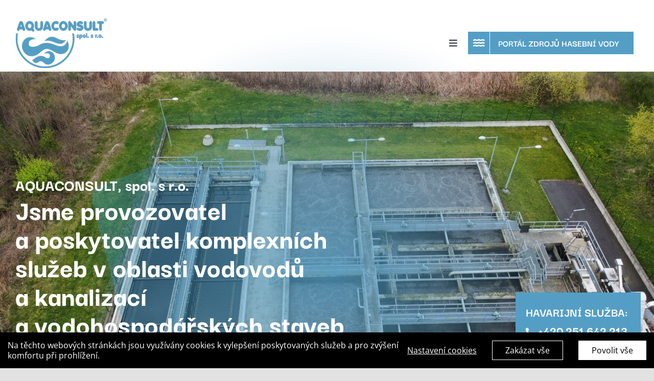

--- FILE ---
content_type: text/html; charset=UTF-8
request_url: https://aquaconsult.cz/
body_size: 18236
content:
<!DOCTYPE html>
<html class="avada-html-layout-wide avada-html-header-position-top avada-is-100-percent-template" lang="cs" prefix="og: http://ogp.me/ns# fb: http://ogp.me/ns/fb#">
<head>
	<meta http-equiv="X-UA-Compatible" content="IE=edge" />
	<meta http-equiv="Content-Type" content="text/html; charset=utf-8"/>
	<meta name="viewport" content="width=device-width, initial-scale=1" />
	<meta name='robots' content='index, follow, max-image-preview:large, max-snippet:-1, max-video-preview:-1' />

	<!-- This site is optimized with the Yoast SEO plugin v23.6 - https://yoast.com/wordpress/plugins/seo/ -->
	<title>Vodovody a kanalizace | Aqua Consult spol. s r.o.</title>
	<meta name="description" content="Vodovody a kanalizace včetně čistíren odpadních vod, úpraven vody a čerpacích stanic. Cena vodného a stočného/kvalita vody." />
	<link rel="canonical" href="https://aquaconsult.cz/" />
	<meta property="og:locale" content="cs_CZ" />
	<meta property="og:type" content="website" />
	<meta property="og:title" content="Vodovody a kanalizace | Aqua Consult spol. s r.o." />
	<meta property="og:description" content="Vodovody a kanalizace včetně čistíren odpadních vod, úpraven vody a čerpacích stanic. Cena vodného a stočného/kvalita vody." />
	<meta property="og:url" content="https://aquaconsult.cz/" />
	<meta property="og:site_name" content="Aqua Consult" />
	<meta property="article:modified_time" content="2024-01-31T07:44:54+00:00" />
	<meta name="twitter:card" content="summary_large_image" />
	<script type="application/ld+json" class="yoast-schema-graph">{"@context":"https://schema.org","@graph":[{"@type":"WebPage","@id":"https://aquaconsult.cz/","url":"https://aquaconsult.cz/","name":"Vodovody a kanalizace | Aqua Consult spol. s r.o.","isPartOf":{"@id":"https://aquaconsult.cz/#website"},"datePublished":"2021-12-06T12:18:21+00:00","dateModified":"2024-01-31T07:44:54+00:00","description":"Vodovody a kanalizace včetně čistíren odpadních vod, úpraven vody a čerpacích stanic. Cena vodného a stočného/kvalita vody.","breadcrumb":{"@id":"https://aquaconsult.cz/#breadcrumb"},"inLanguage":"cs","potentialAction":[{"@type":"ReadAction","target":["https://aquaconsult.cz/"]}]},{"@type":"BreadcrumbList","@id":"https://aquaconsult.cz/#breadcrumb","itemListElement":[{"@type":"ListItem","position":1,"name":"Domovská stránka"}]},{"@type":"WebSite","@id":"https://aquaconsult.cz/#website","url":"https://aquaconsult.cz/","name":"Aqua Consult","description":"Vodovody a kanalizace včetně čistíren odpadních vod, úpraven vody a čerpacích stanic","potentialAction":[{"@type":"SearchAction","target":{"@type":"EntryPoint","urlTemplate":"https://aquaconsult.cz/?s={search_term_string}"},"query-input":{"@type":"PropertyValueSpecification","valueRequired":true,"valueName":"search_term_string"}}],"inLanguage":"cs"}]}</script>
	<!-- / Yoast SEO plugin. -->


<link rel='dns-prefetch' href='//aquaconsult.cz' />
<link rel='dns-prefetch' href='//maxcdn.bootstrapcdn.com' />
<link rel="alternate" type="application/rss+xml" title="Aqua Consult &raquo; RSS zdroj" href="https://aquaconsult.cz/feed/" />
<link rel="alternate" type="application/rss+xml" title="Aqua Consult &raquo; RSS komentářů" href="https://aquaconsult.cz/comments/feed/" />
					<link rel="shortcut icon" href="https://aquaconsult.cz/wp-content/uploads/2022/04/favicon-32x32-1.png" type="image/x-icon" />
		
					<!-- Apple Touch Icon -->
			<link rel="apple-touch-icon" sizes="180x180" href="https://aquaconsult.cz/wp-content/uploads/2022/04/favicon-196x196-1.png">
		
					<!-- Android Icon -->
			<link rel="icon" sizes="192x192" href="https://aquaconsult.cz/wp-content/uploads/2022/04/apple-touch-icon-120x120-1.png">
		
					<!-- MS Edge Icon -->
			<meta name="msapplication-TileImage" content="https://aquaconsult.cz/wp-content/uploads/2022/04/apple-touch-icon-152x152-1.png">
									<meta name="description" content="AQUACONSULT, spol. s r.o. 

Jsme provozovatel a poskytovatel komplexních služeb v oblasti vodovodů a kanalizací a vodohospodářských staveb Nabízené služby Nejčastější dotazy       

Důležité dotazy 

Co hledáte? Další časté dotazy  Dotaz
na vyúčtování Zjistit více  Fakturace
služeb Zjistit více  

Zřízení
přípojky Zjistit více  Plnění
bazénu Zjistit více  Ostatní
služby Zjistit"/>
				
		<meta property="og:locale" content="cs_CZ"/>
		<meta property="og:type" content="website"/>
		<meta property="og:site_name" content="Aqua Consult"/>
		<meta property="og:title" content="Vodovody a kanalizace | Aqua Consult spol. s r.o."/>
				<meta property="og:description" content="AQUACONSULT, spol. s r.o. 

Jsme provozovatel a poskytovatel komplexních služeb v oblasti vodovodů a kanalizací a vodohospodářských staveb Nabízené služby Nejčastější dotazy       

Důležité dotazy 

Co hledáte? Další časté dotazy  Dotaz
na vyúčtování Zjistit více  Fakturace
služeb Zjistit více  

Zřízení
přípojky Zjistit více  Plnění
bazénu Zjistit více  Ostatní
služby Zjistit"/>
				<meta property="og:url" content="https://aquaconsult.cz/"/>
						<meta property="og:image" content="https://aquaconsult.cz/wp-content/uploads/2022/04/aquaconsult-logo.png"/>
		<meta property="og:image:width" content="180"/>
		<meta property="og:image:height" content="98"/>
		<meta property="og:image:type" content="image/png"/>
				<script type="text/javascript">
/* <![CDATA[ */
window._wpemojiSettings = {"baseUrl":"https:\/\/s.w.org\/images\/core\/emoji\/15.0.3\/72x72\/","ext":".png","svgUrl":"https:\/\/s.w.org\/images\/core\/emoji\/15.0.3\/svg\/","svgExt":".svg","source":{"concatemoji":"https:\/\/aquaconsult.cz\/wp-includes\/js\/wp-emoji-release.min.js?ver=6.6.2"}};
/*! This file is auto-generated */
!function(i,n){var o,s,e;function c(e){try{var t={supportTests:e,timestamp:(new Date).valueOf()};sessionStorage.setItem(o,JSON.stringify(t))}catch(e){}}function p(e,t,n){e.clearRect(0,0,e.canvas.width,e.canvas.height),e.fillText(t,0,0);var t=new Uint32Array(e.getImageData(0,0,e.canvas.width,e.canvas.height).data),r=(e.clearRect(0,0,e.canvas.width,e.canvas.height),e.fillText(n,0,0),new Uint32Array(e.getImageData(0,0,e.canvas.width,e.canvas.height).data));return t.every(function(e,t){return e===r[t]})}function u(e,t,n){switch(t){case"flag":return n(e,"\ud83c\udff3\ufe0f\u200d\u26a7\ufe0f","\ud83c\udff3\ufe0f\u200b\u26a7\ufe0f")?!1:!n(e,"\ud83c\uddfa\ud83c\uddf3","\ud83c\uddfa\u200b\ud83c\uddf3")&&!n(e,"\ud83c\udff4\udb40\udc67\udb40\udc62\udb40\udc65\udb40\udc6e\udb40\udc67\udb40\udc7f","\ud83c\udff4\u200b\udb40\udc67\u200b\udb40\udc62\u200b\udb40\udc65\u200b\udb40\udc6e\u200b\udb40\udc67\u200b\udb40\udc7f");case"emoji":return!n(e,"\ud83d\udc26\u200d\u2b1b","\ud83d\udc26\u200b\u2b1b")}return!1}function f(e,t,n){var r="undefined"!=typeof WorkerGlobalScope&&self instanceof WorkerGlobalScope?new OffscreenCanvas(300,150):i.createElement("canvas"),a=r.getContext("2d",{willReadFrequently:!0}),o=(a.textBaseline="top",a.font="600 32px Arial",{});return e.forEach(function(e){o[e]=t(a,e,n)}),o}function t(e){var t=i.createElement("script");t.src=e,t.defer=!0,i.head.appendChild(t)}"undefined"!=typeof Promise&&(o="wpEmojiSettingsSupports",s=["flag","emoji"],n.supports={everything:!0,everythingExceptFlag:!0},e=new Promise(function(e){i.addEventListener("DOMContentLoaded",e,{once:!0})}),new Promise(function(t){var n=function(){try{var e=JSON.parse(sessionStorage.getItem(o));if("object"==typeof e&&"number"==typeof e.timestamp&&(new Date).valueOf()<e.timestamp+604800&&"object"==typeof e.supportTests)return e.supportTests}catch(e){}return null}();if(!n){if("undefined"!=typeof Worker&&"undefined"!=typeof OffscreenCanvas&&"undefined"!=typeof URL&&URL.createObjectURL&&"undefined"!=typeof Blob)try{var e="postMessage("+f.toString()+"("+[JSON.stringify(s),u.toString(),p.toString()].join(",")+"));",r=new Blob([e],{type:"text/javascript"}),a=new Worker(URL.createObjectURL(r),{name:"wpTestEmojiSupports"});return void(a.onmessage=function(e){c(n=e.data),a.terminate(),t(n)})}catch(e){}c(n=f(s,u,p))}t(n)}).then(function(e){for(var t in e)n.supports[t]=e[t],n.supports.everything=n.supports.everything&&n.supports[t],"flag"!==t&&(n.supports.everythingExceptFlag=n.supports.everythingExceptFlag&&n.supports[t]);n.supports.everythingExceptFlag=n.supports.everythingExceptFlag&&!n.supports.flag,n.DOMReady=!1,n.readyCallback=function(){n.DOMReady=!0}}).then(function(){return e}).then(function(){var e;n.supports.everything||(n.readyCallback(),(e=n.source||{}).concatemoji?t(e.concatemoji):e.wpemoji&&e.twemoji&&(t(e.twemoji),t(e.wpemoji)))}))}((window,document),window._wpemojiSettings);
/* ]]> */
</script>
<style id='wp-emoji-styles-inline-css' type='text/css'>

	img.wp-smiley, img.emoji {
		display: inline !important;
		border: none !important;
		box-shadow: none !important;
		height: 1em !important;
		width: 1em !important;
		margin: 0 0.07em !important;
		vertical-align: -0.1em !important;
		background: none !important;
		padding: 0 !important;
	}
</style>
<link rel='stylesheet' id='wp-block-library-css' href='https://aquaconsult.cz/wp-includes/css/dist/block-library/style.min.css?ver=6.6.2' type='text/css' media='all' />
<style id='wp-block-library-theme-inline-css' type='text/css'>
.wp-block-audio :where(figcaption){color:#555;font-size:13px;text-align:center}.is-dark-theme .wp-block-audio :where(figcaption){color:#ffffffa6}.wp-block-audio{margin:0 0 1em}.wp-block-code{border:1px solid #ccc;border-radius:4px;font-family:Menlo,Consolas,monaco,monospace;padding:.8em 1em}.wp-block-embed :where(figcaption){color:#555;font-size:13px;text-align:center}.is-dark-theme .wp-block-embed :where(figcaption){color:#ffffffa6}.wp-block-embed{margin:0 0 1em}.blocks-gallery-caption{color:#555;font-size:13px;text-align:center}.is-dark-theme .blocks-gallery-caption{color:#ffffffa6}:root :where(.wp-block-image figcaption){color:#555;font-size:13px;text-align:center}.is-dark-theme :root :where(.wp-block-image figcaption){color:#ffffffa6}.wp-block-image{margin:0 0 1em}.wp-block-pullquote{border-bottom:4px solid;border-top:4px solid;color:currentColor;margin-bottom:1.75em}.wp-block-pullquote cite,.wp-block-pullquote footer,.wp-block-pullquote__citation{color:currentColor;font-size:.8125em;font-style:normal;text-transform:uppercase}.wp-block-quote{border-left:.25em solid;margin:0 0 1.75em;padding-left:1em}.wp-block-quote cite,.wp-block-quote footer{color:currentColor;font-size:.8125em;font-style:normal;position:relative}.wp-block-quote.has-text-align-right{border-left:none;border-right:.25em solid;padding-left:0;padding-right:1em}.wp-block-quote.has-text-align-center{border:none;padding-left:0}.wp-block-quote.is-large,.wp-block-quote.is-style-large,.wp-block-quote.is-style-plain{border:none}.wp-block-search .wp-block-search__label{font-weight:700}.wp-block-search__button{border:1px solid #ccc;padding:.375em .625em}:where(.wp-block-group.has-background){padding:1.25em 2.375em}.wp-block-separator.has-css-opacity{opacity:.4}.wp-block-separator{border:none;border-bottom:2px solid;margin-left:auto;margin-right:auto}.wp-block-separator.has-alpha-channel-opacity{opacity:1}.wp-block-separator:not(.is-style-wide):not(.is-style-dots){width:100px}.wp-block-separator.has-background:not(.is-style-dots){border-bottom:none;height:1px}.wp-block-separator.has-background:not(.is-style-wide):not(.is-style-dots){height:2px}.wp-block-table{margin:0 0 1em}.wp-block-table td,.wp-block-table th{word-break:normal}.wp-block-table :where(figcaption){color:#555;font-size:13px;text-align:center}.is-dark-theme .wp-block-table :where(figcaption){color:#ffffffa6}.wp-block-video :where(figcaption){color:#555;font-size:13px;text-align:center}.is-dark-theme .wp-block-video :where(figcaption){color:#ffffffa6}.wp-block-video{margin:0 0 1em}:root :where(.wp-block-template-part.has-background){margin-bottom:0;margin-top:0;padding:1.25em 2.375em}
</style>
<style id='classic-theme-styles-inline-css' type='text/css'>
/*! This file is auto-generated */
.wp-block-button__link{color:#fff;background-color:#32373c;border-radius:9999px;box-shadow:none;text-decoration:none;padding:calc(.667em + 2px) calc(1.333em + 2px);font-size:1.125em}.wp-block-file__button{background:#32373c;color:#fff;text-decoration:none}
</style>
<style id='global-styles-inline-css' type='text/css'>
:root{--wp--preset--aspect-ratio--square: 1;--wp--preset--aspect-ratio--4-3: 4/3;--wp--preset--aspect-ratio--3-4: 3/4;--wp--preset--aspect-ratio--3-2: 3/2;--wp--preset--aspect-ratio--2-3: 2/3;--wp--preset--aspect-ratio--16-9: 16/9;--wp--preset--aspect-ratio--9-16: 9/16;--wp--preset--color--black: #000000;--wp--preset--color--cyan-bluish-gray: #abb8c3;--wp--preset--color--white: #ffffff;--wp--preset--color--pale-pink: #f78da7;--wp--preset--color--vivid-red: #cf2e2e;--wp--preset--color--luminous-vivid-orange: #ff6900;--wp--preset--color--luminous-vivid-amber: #fcb900;--wp--preset--color--light-green-cyan: #7bdcb5;--wp--preset--color--vivid-green-cyan: #00d084;--wp--preset--color--pale-cyan-blue: #8ed1fc;--wp--preset--color--vivid-cyan-blue: #0693e3;--wp--preset--color--vivid-purple: #9b51e0;--wp--preset--color--awb-color-1: rgba(255,255,255,1);--wp--preset--color--awb-color-2: rgba(249,249,251,1);--wp--preset--color--awb-color-3: rgba(242,243,245,1);--wp--preset--color--awb-color-4: rgba(226,226,226,1);--wp--preset--color--awb-color-5: rgba(84,158,197,1);--wp--preset--color--awb-color-6: rgba(74,78,87,1);--wp--preset--color--awb-color-7: rgba(33,41,52,1);--wp--preset--color--awb-color-8: rgba(25,25,25,1);--wp--preset--color--awb-color-custom-10: rgba(101,188,123,1);--wp--preset--color--awb-color-custom-11: rgba(51,51,51,1);--wp--preset--color--awb-color-custom-12: rgba(158,160,164,1);--wp--preset--color--awb-color-custom-13: rgba(242,243,245,0.7);--wp--preset--color--awb-color-custom-14: rgba(255,255,255,0.8);--wp--preset--color--awb-color-custom-15: rgba(38,48,62,1);--wp--preset--color--awb-color-custom-16: rgba(242,243,245,0.8);--wp--preset--gradient--vivid-cyan-blue-to-vivid-purple: linear-gradient(135deg,rgba(6,147,227,1) 0%,rgb(155,81,224) 100%);--wp--preset--gradient--light-green-cyan-to-vivid-green-cyan: linear-gradient(135deg,rgb(122,220,180) 0%,rgb(0,208,130) 100%);--wp--preset--gradient--luminous-vivid-amber-to-luminous-vivid-orange: linear-gradient(135deg,rgba(252,185,0,1) 0%,rgba(255,105,0,1) 100%);--wp--preset--gradient--luminous-vivid-orange-to-vivid-red: linear-gradient(135deg,rgba(255,105,0,1) 0%,rgb(207,46,46) 100%);--wp--preset--gradient--very-light-gray-to-cyan-bluish-gray: linear-gradient(135deg,rgb(238,238,238) 0%,rgb(169,184,195) 100%);--wp--preset--gradient--cool-to-warm-spectrum: linear-gradient(135deg,rgb(74,234,220) 0%,rgb(151,120,209) 20%,rgb(207,42,186) 40%,rgb(238,44,130) 60%,rgb(251,105,98) 80%,rgb(254,248,76) 100%);--wp--preset--gradient--blush-light-purple: linear-gradient(135deg,rgb(255,206,236) 0%,rgb(152,150,240) 100%);--wp--preset--gradient--blush-bordeaux: linear-gradient(135deg,rgb(254,205,165) 0%,rgb(254,45,45) 50%,rgb(107,0,62) 100%);--wp--preset--gradient--luminous-dusk: linear-gradient(135deg,rgb(255,203,112) 0%,rgb(199,81,192) 50%,rgb(65,88,208) 100%);--wp--preset--gradient--pale-ocean: linear-gradient(135deg,rgb(255,245,203) 0%,rgb(182,227,212) 50%,rgb(51,167,181) 100%);--wp--preset--gradient--electric-grass: linear-gradient(135deg,rgb(202,248,128) 0%,rgb(113,206,126) 100%);--wp--preset--gradient--midnight: linear-gradient(135deg,rgb(2,3,129) 0%,rgb(40,116,252) 100%);--wp--preset--font-size--small: 16.5px;--wp--preset--font-size--medium: 20px;--wp--preset--font-size--large: 33px;--wp--preset--font-size--x-large: 42px;--wp--preset--font-size--normal: 22px;--wp--preset--font-size--xlarge: 44px;--wp--preset--font-size--huge: 66px;--wp--preset--spacing--20: 0.44rem;--wp--preset--spacing--30: 0.67rem;--wp--preset--spacing--40: 1rem;--wp--preset--spacing--50: 1.5rem;--wp--preset--spacing--60: 2.25rem;--wp--preset--spacing--70: 3.38rem;--wp--preset--spacing--80: 5.06rem;--wp--preset--shadow--natural: 6px 6px 9px rgba(0, 0, 0, 0.2);--wp--preset--shadow--deep: 12px 12px 50px rgba(0, 0, 0, 0.4);--wp--preset--shadow--sharp: 6px 6px 0px rgba(0, 0, 0, 0.2);--wp--preset--shadow--outlined: 6px 6px 0px -3px rgba(255, 255, 255, 1), 6px 6px rgba(0, 0, 0, 1);--wp--preset--shadow--crisp: 6px 6px 0px rgba(0, 0, 0, 1);}:where(.is-layout-flex){gap: 0.5em;}:where(.is-layout-grid){gap: 0.5em;}body .is-layout-flex{display: flex;}.is-layout-flex{flex-wrap: wrap;align-items: center;}.is-layout-flex > :is(*, div){margin: 0;}body .is-layout-grid{display: grid;}.is-layout-grid > :is(*, div){margin: 0;}:where(.wp-block-columns.is-layout-flex){gap: 2em;}:where(.wp-block-columns.is-layout-grid){gap: 2em;}:where(.wp-block-post-template.is-layout-flex){gap: 1.25em;}:where(.wp-block-post-template.is-layout-grid){gap: 1.25em;}.has-black-color{color: var(--wp--preset--color--black) !important;}.has-cyan-bluish-gray-color{color: var(--wp--preset--color--cyan-bluish-gray) !important;}.has-white-color{color: var(--wp--preset--color--white) !important;}.has-pale-pink-color{color: var(--wp--preset--color--pale-pink) !important;}.has-vivid-red-color{color: var(--wp--preset--color--vivid-red) !important;}.has-luminous-vivid-orange-color{color: var(--wp--preset--color--luminous-vivid-orange) !important;}.has-luminous-vivid-amber-color{color: var(--wp--preset--color--luminous-vivid-amber) !important;}.has-light-green-cyan-color{color: var(--wp--preset--color--light-green-cyan) !important;}.has-vivid-green-cyan-color{color: var(--wp--preset--color--vivid-green-cyan) !important;}.has-pale-cyan-blue-color{color: var(--wp--preset--color--pale-cyan-blue) !important;}.has-vivid-cyan-blue-color{color: var(--wp--preset--color--vivid-cyan-blue) !important;}.has-vivid-purple-color{color: var(--wp--preset--color--vivid-purple) !important;}.has-black-background-color{background-color: var(--wp--preset--color--black) !important;}.has-cyan-bluish-gray-background-color{background-color: var(--wp--preset--color--cyan-bluish-gray) !important;}.has-white-background-color{background-color: var(--wp--preset--color--white) !important;}.has-pale-pink-background-color{background-color: var(--wp--preset--color--pale-pink) !important;}.has-vivid-red-background-color{background-color: var(--wp--preset--color--vivid-red) !important;}.has-luminous-vivid-orange-background-color{background-color: var(--wp--preset--color--luminous-vivid-orange) !important;}.has-luminous-vivid-amber-background-color{background-color: var(--wp--preset--color--luminous-vivid-amber) !important;}.has-light-green-cyan-background-color{background-color: var(--wp--preset--color--light-green-cyan) !important;}.has-vivid-green-cyan-background-color{background-color: var(--wp--preset--color--vivid-green-cyan) !important;}.has-pale-cyan-blue-background-color{background-color: var(--wp--preset--color--pale-cyan-blue) !important;}.has-vivid-cyan-blue-background-color{background-color: var(--wp--preset--color--vivid-cyan-blue) !important;}.has-vivid-purple-background-color{background-color: var(--wp--preset--color--vivid-purple) !important;}.has-black-border-color{border-color: var(--wp--preset--color--black) !important;}.has-cyan-bluish-gray-border-color{border-color: var(--wp--preset--color--cyan-bluish-gray) !important;}.has-white-border-color{border-color: var(--wp--preset--color--white) !important;}.has-pale-pink-border-color{border-color: var(--wp--preset--color--pale-pink) !important;}.has-vivid-red-border-color{border-color: var(--wp--preset--color--vivid-red) !important;}.has-luminous-vivid-orange-border-color{border-color: var(--wp--preset--color--luminous-vivid-orange) !important;}.has-luminous-vivid-amber-border-color{border-color: var(--wp--preset--color--luminous-vivid-amber) !important;}.has-light-green-cyan-border-color{border-color: var(--wp--preset--color--light-green-cyan) !important;}.has-vivid-green-cyan-border-color{border-color: var(--wp--preset--color--vivid-green-cyan) !important;}.has-pale-cyan-blue-border-color{border-color: var(--wp--preset--color--pale-cyan-blue) !important;}.has-vivid-cyan-blue-border-color{border-color: var(--wp--preset--color--vivid-cyan-blue) !important;}.has-vivid-purple-border-color{border-color: var(--wp--preset--color--vivid-purple) !important;}.has-vivid-cyan-blue-to-vivid-purple-gradient-background{background: var(--wp--preset--gradient--vivid-cyan-blue-to-vivid-purple) !important;}.has-light-green-cyan-to-vivid-green-cyan-gradient-background{background: var(--wp--preset--gradient--light-green-cyan-to-vivid-green-cyan) !important;}.has-luminous-vivid-amber-to-luminous-vivid-orange-gradient-background{background: var(--wp--preset--gradient--luminous-vivid-amber-to-luminous-vivid-orange) !important;}.has-luminous-vivid-orange-to-vivid-red-gradient-background{background: var(--wp--preset--gradient--luminous-vivid-orange-to-vivid-red) !important;}.has-very-light-gray-to-cyan-bluish-gray-gradient-background{background: var(--wp--preset--gradient--very-light-gray-to-cyan-bluish-gray) !important;}.has-cool-to-warm-spectrum-gradient-background{background: var(--wp--preset--gradient--cool-to-warm-spectrum) !important;}.has-blush-light-purple-gradient-background{background: var(--wp--preset--gradient--blush-light-purple) !important;}.has-blush-bordeaux-gradient-background{background: var(--wp--preset--gradient--blush-bordeaux) !important;}.has-luminous-dusk-gradient-background{background: var(--wp--preset--gradient--luminous-dusk) !important;}.has-pale-ocean-gradient-background{background: var(--wp--preset--gradient--pale-ocean) !important;}.has-electric-grass-gradient-background{background: var(--wp--preset--gradient--electric-grass) !important;}.has-midnight-gradient-background{background: var(--wp--preset--gradient--midnight) !important;}.has-small-font-size{font-size: var(--wp--preset--font-size--small) !important;}.has-medium-font-size{font-size: var(--wp--preset--font-size--medium) !important;}.has-large-font-size{font-size: var(--wp--preset--font-size--large) !important;}.has-x-large-font-size{font-size: var(--wp--preset--font-size--x-large) !important;}
:where(.wp-block-post-template.is-layout-flex){gap: 1.25em;}:where(.wp-block-post-template.is-layout-grid){gap: 1.25em;}
:where(.wp-block-columns.is-layout-flex){gap: 2em;}:where(.wp-block-columns.is-layout-grid){gap: 2em;}
:root :where(.wp-block-pullquote){font-size: 1.5em;line-height: 1.6;}
</style>
<link rel='stylesheet' id='contact-form-7-css' href='https://aquaconsult.cz/wp-content/plugins/contact-form-7/includes/css/styles.css?ver=5.9.8' type='text/css' media='all' />
<link rel='stylesheet' id='cff-css' href='https://aquaconsult.cz/wp-content/plugins/custom-facebook-feed/assets/css/cff-style.min.css?ver=4.2.5' type='text/css' media='all' />
<link rel='stylesheet' id='sb-font-awesome-css' href='https://maxcdn.bootstrapcdn.com/font-awesome/4.7.0/css/font-awesome.min.css?ver=6.6.2' type='text/css' media='all' />
<link rel='stylesheet' id='child-style-css' href='https://aquaconsult.cz/wp-content/themes/Avada-Child-Theme/style.css?ver=6.6.2' type='text/css' media='all' />
<link rel='stylesheet' id='fusion-dynamic-css-css' href='https://aquaconsult.cz/wp-content/uploads/fusion-styles/88e7948770d58f0dd5facd6d268f5d00.min.css?ver=3.11.10' type='text/css' media='all' />
<script type="text/javascript" src="https://aquaconsult.cz/wp-includes/js/jquery/jquery.min.js?ver=3.7.1" id="jquery-core-js"></script>
<script type="text/javascript" src="https://aquaconsult.cz/wp-includes/js/jquery/jquery-migrate.min.js?ver=3.4.1" id="jquery-migrate-js"></script>
<script type="text/javascript" id="fworks_consent_skripts-js-extra">
/* <![CDATA[ */
var consent_data = {"necessary":{"head":"<!-- Global site tag (gtag.js) - Google Analytics -->\r\n<script async src=\"https:\/\/www.googletagmanager.com\/gtag\/js?id=G-CBERMBSRG9\"><\/script>\r\n<script>\r\n  window.dataLayer = window.dataLayer || [];\r\n  function gtag(){dataLayer.push(arguments);}\r\n  gtag('js', new Date());\r\n\r\n  gtag('config', 'G-CBERMBSRG9');\r\n<\/script>","footer":""},"functional":{"head":"","footer":""},"analytic":{"head":"","footer":""},"marketing":{"head":"","footer":""}};
var consent_settings = {"bartext":"Na t\u011bchto webov\u00fdch str\u00e1nk\u00e1ch jsou vyu\u017e\u00edv\u00e1ny cookies k vylep\u0161en\u00ed poskytovan\u00fdch slu\u017eeb a pro zv\u00fd\u0161en\u00ed komfortu p\u0159i prohl\u00ed\u017een\u00ed.","ttl":"180"};
/* ]]> */
</script>
<script type="text/javascript" src="https://aquaconsult.cz/wp-content/plugins/4w-consent-with-cache/assets/js/4works.cookie.js?ver=6.6.2" id="fworks_consent_skripts-js"></script>
<link rel="https://api.w.org/" href="https://aquaconsult.cz/wp-json/" /><link rel="alternate" title="JSON" type="application/json" href="https://aquaconsult.cz/wp-json/wp/v2/pages/50" /><link rel="EditURI" type="application/rsd+xml" title="RSD" href="https://aquaconsult.cz/xmlrpc.php?rsd" />
<meta name="generator" content="WordPress 6.6.2" />
<link rel='shortlink' href='https://aquaconsult.cz/' />
<link rel="alternate" title="oEmbed (JSON)" type="application/json+oembed" href="https://aquaconsult.cz/wp-json/oembed/1.0/embed?url=https%3A%2F%2Faquaconsult.cz%2F" />
<link rel="alternate" title="oEmbed (XML)" type="text/xml+oembed" href="https://aquaconsult.cz/wp-json/oembed/1.0/embed?url=https%3A%2F%2Faquaconsult.cz%2F&#038;format=xml" />
<script>
                        window.dataLayer = window.dataLayer || [];
                        function gtag(){dataLayer.push(arguments);}
                       
                        gtag('consent', 'default', {
                          'ad_storage': 'denied',
                          'analytics_storage': 'denied',
                          'ad_user_data': 'denied',
                          'ad_personalization': 'denied'
                        });
                     </script><link rel="preload" href="https://aquaconsult.cz/wp-content/themes/Avada/includes/lib/assets/fonts/icomoon/awb-icons.woff" as="font" type="font/woff" crossorigin><link rel="preload" href="//aquaconsult.cz/wp-content/themes/Avada/includes/lib/assets/fonts/fontawesome/webfonts/fa-brands-400.woff2" as="font" type="font/woff2" crossorigin><link rel="preload" href="//aquaconsult.cz/wp-content/themes/Avada/includes/lib/assets/fonts/fontawesome/webfonts/fa-regular-400.woff2" as="font" type="font/woff2" crossorigin><link rel="preload" href="//aquaconsult.cz/wp-content/themes/Avada/includes/lib/assets/fonts/fontawesome/webfonts/fa-solid-900.woff2" as="font" type="font/woff2" crossorigin><style type="text/css" id="css-fb-visibility">@media screen and (max-width: 800px){.fusion-no-small-visibility{display:none !important;}body .sm-text-align-center{text-align:center !important;}body .sm-text-align-left{text-align:left !important;}body .sm-text-align-right{text-align:right !important;}body .sm-flex-align-center{justify-content:center !important;}body .sm-flex-align-flex-start{justify-content:flex-start !important;}body .sm-flex-align-flex-end{justify-content:flex-end !important;}body .sm-mx-auto{margin-left:auto !important;margin-right:auto !important;}body .sm-ml-auto{margin-left:auto !important;}body .sm-mr-auto{margin-right:auto !important;}body .fusion-absolute-position-small{position:absolute;top:auto;width:100%;}.awb-sticky.awb-sticky-small{ position: sticky; top: var(--awb-sticky-offset,0); }}@media screen and (min-width: 801px) and (max-width: 1024px){.fusion-no-medium-visibility{display:none !important;}body .md-text-align-center{text-align:center !important;}body .md-text-align-left{text-align:left !important;}body .md-text-align-right{text-align:right !important;}body .md-flex-align-center{justify-content:center !important;}body .md-flex-align-flex-start{justify-content:flex-start !important;}body .md-flex-align-flex-end{justify-content:flex-end !important;}body .md-mx-auto{margin-left:auto !important;margin-right:auto !important;}body .md-ml-auto{margin-left:auto !important;}body .md-mr-auto{margin-right:auto !important;}body .fusion-absolute-position-medium{position:absolute;top:auto;width:100%;}.awb-sticky.awb-sticky-medium{ position: sticky; top: var(--awb-sticky-offset,0); }}@media screen and (min-width: 1025px){.fusion-no-large-visibility{display:none !important;}body .lg-text-align-center{text-align:center !important;}body .lg-text-align-left{text-align:left !important;}body .lg-text-align-right{text-align:right !important;}body .lg-flex-align-center{justify-content:center !important;}body .lg-flex-align-flex-start{justify-content:flex-start !important;}body .lg-flex-align-flex-end{justify-content:flex-end !important;}body .lg-mx-auto{margin-left:auto !important;margin-right:auto !important;}body .lg-ml-auto{margin-left:auto !important;}body .lg-mr-auto{margin-right:auto !important;}body .fusion-absolute-position-large{position:absolute;top:auto;width:100%;}.awb-sticky.awb-sticky-large{ position: sticky; top: var(--awb-sticky-offset,0); }}</style><style type="text/css">.recentcomments a{display:inline !important;padding:0 !important;margin:0 !important;}</style>		<script type="text/javascript">
			var doc = document.documentElement;
			doc.setAttribute( 'data-useragent', navigator.userAgent );
		</script>
		
	</head>

<body class="home page-template page-template-100-width page-template-100-width-php page page-id-50 fusion-image-hovers fusion-pagination-sizing fusion-button_type-flat fusion-button_span-no fusion-button_gradient-linear avada-image-rollover-circle-yes avada-image-rollover-yes avada-image-rollover-direction-left fusion-body ltr fusion-sticky-header no-tablet-sticky-header no-mobile-sticky-header no-mobile-slidingbar no-desktop-totop no-mobile-totop fusion-disable-outline fusion-sub-menu-fade mobile-logo-pos-left layout-wide-mode avada-has-boxed-modal-shadow- layout-scroll-offset-full avada-has-zero-margin-offset-top fusion-top-header menu-text-align-center mobile-menu-design-classic fusion-show-pagination-text fusion-header-layout-v3 avada-responsive avada-footer-fx-none avada-menu-highlight-style-bar fusion-search-form-clean fusion-main-menu-search-overlay fusion-avatar-circle avada-dropdown-styles avada-blog-layout-grid avada-blog-archive-layout-grid avada-header-shadow-no avada-menu-icon-position-left avada-has-megamenu-shadow avada-has-mobile-menu-search avada-has-main-nav-search-icon avada-has-breadcrumb-mobile-hidden avada-has-titlebar-hide avada-header-border-color-full-transparent avada-has-transparent-grid-sep-color avada-has-transparent-timeline_color avada-has-pagination-width_height avada-flyout-menu-direction-fade avada-ec-views-v1" data-awb-post-id="50">
		<a class="skip-link screen-reader-text" href="#content">Přeskočit na obsah</a>

	<div id="boxed-wrapper">
		
		<div id="wrapper" class="fusion-wrapper">
			<div id="home" style="position:relative;top:-1px;"></div>
												<div class="fusion-tb-header"><header class="fusion-fullwidth fullwidth-box fusion-builder-row-1 fusion-flex-container hundred-percent-fullwidth non-hundred-percent-height-scrolling fusion-sticky-container fusion-custom-z-index fusion-absolute-container fusion-absolute-position-small fusion-absolute-position-medium fusion-absolute-position-large" style="--awb-border-radius-top-left:0px;--awb-border-radius-top-right:0px;--awb-border-radius-bottom-right:0px;--awb-border-radius-bottom-left:0px;--awb-z-index:9999999;--awb-padding-top:35px;--awb-padding-bottom:35px;--awb-background-color:rgba(255,255,255,0);--awb-sticky-background-color:#ffffff !important;--awb-flex-wrap:wrap;" data-transition-offset="0" data-scroll-offset="1000" data-sticky-small-visibility="1" data-sticky-medium-visibility="1" data-sticky-large-visibility="1" ><div class="fusion-builder-row fusion-row fusion-flex-align-items-flex-start fusion-flex-content-wrap" style="width:104% !important;max-width:104% !important;margin-left: calc(-4% / 2 );margin-right: calc(-4% / 2 );"><div class="fusion-layout-column fusion_builder_column fusion-builder-column-0 fusion_builder_column_1_1 1_1 fusion-flex-column" style="--awb-bg-size:cover;--awb-width-large:100%;--awb-margin-top-large:0px;--awb-spacing-right-large:1.92%;--awb-margin-bottom-large:0px;--awb-spacing-left-large:1.92%;--awb-width-medium:100%;--awb-order-medium:0;--awb-spacing-right-medium:1.92%;--awb-spacing-left-medium:1.92%;--awb-width-small:100%;--awb-order-small:0;--awb-spacing-right-small:1.92%;--awb-spacing-left-small:1.92%;"><div class="fusion-column-wrapper fusion-column-has-shadow fusion-flex-justify-content-space-between fusion-content-layout-row"><div class="fusion-image-element " style="--awb-sticky-max-width:120px;--awb-max-width:180px;--awb-caption-title-font-family:var(--h2_typography-font-family);--awb-caption-title-font-weight:var(--h2_typography-font-weight);--awb-caption-title-font-style:var(--h2_typography-font-style);--awb-caption-title-size:var(--h2_typography-font-size);--awb-caption-title-transform:var(--h2_typography-text-transform);--awb-caption-title-line-height:var(--h2_typography-line-height);--awb-caption-title-letter-spacing:var(--h2_typography-letter-spacing);"><span class=" has-fusion-standard-logo fusion-imageframe imageframe-none imageframe-1 hover-type-none"><a class="fusion-no-lightbox" href="/" target="_self"><img decoding="async" src="https://aquaconsult.cz/wp-content/uploads/2022/04/aquaconsult-logo.png" srcset="https://aquaconsult.cz/wp-content/uploads/2022/04/aquaconsult-logo.png 1x, https://aquaconsult.cz/wp-content/uploads/2022/04/aquaconsult-logo-retina.png 2x" style="max-height:98px;height:auto;" retina_url="https://aquaconsult.cz/wp-content/uploads/2022/04/aquaconsult-logo-retina.png" width="180" height="98" class="img-responsive fusion-standard-logo" alt="Aqua Consult Logo" /></a></span></div><div class="menu-wrapper"><nav class="awb-menu awb-menu_row awb-menu_em-hover mobile-mode-collapse-to-button awb-menu_icons-left awb-menu_dc-no mobile-trigger-fullwidth-off awb-menu_mobile-toggle awb-menu_indent-left mobile-size-full-absolute loading mega-menu-loading awb-menu_desktop awb-menu_dropdown awb-menu_expand-right awb-menu_transition-fade" style="--awb-font-size:18px;--awb-text-transform:uppercase;--awb-gap:21px;--awb-align-items:center;--awb-justify-content:flex-end;--awb-items-padding-top:16px;--awb-items-padding-bottom:16px;--awb-color:#286d92;--awb-active-color:#286d92;--awb-submenu-color:#286d92;--awb-submenu-sep-color:rgba(255,255,255,0);--awb-submenu-active-bg:#efefef;--awb-submenu-active-color:#286d92;--awb-submenu-font-size:18px;--awb-submenu-text-transform:uppercase;--awb-icons-color:#286d92;--awb-icons-hover-color:#286d92;--awb-main-justify-content:flex-start;--awb-mobile-nav-button-align-hor:flex-end;--awb-mobile-justify:flex-start;--awb-mobile-caret-left:auto;--awb-mobile-caret-right:0;--awb-fusion-font-family-typography:&quot;Darker Grotesque&quot;;--awb-fusion-font-style-typography:normal;--awb-fusion-font-weight-typography:700;--awb-fusion-font-family-submenu-typography:&quot;Darker Grotesque&quot;;--awb-fusion-font-style-submenu-typography:normal;--awb-fusion-font-weight-submenu-typography:700;--awb-fusion-font-family-mobile-typography:inherit;--awb-fusion-font-style-mobile-typography:normal;--awb-fusion-font-weight-mobile-typography:400;" aria-label="mainMenu" data-breakpoint="1550" data-count="0" data-transition-type="fade" data-transition-time="300" data-expand="right"><button type="button" class="awb-menu__m-toggle awb-menu__m-toggle_no-text" aria-expanded="false" aria-controls="menu-mainmenu"><span class="awb-menu__m-toggle-inner"><span class="collapsed-nav-text"><span class="screen-reader-text">Toggle Navigation</span></span><span class="awb-menu__m-collapse-icon awb-menu__m-collapse-icon_no-text"><span class="awb-menu__m-collapse-icon-open awb-menu__m-collapse-icon-open_no-text fa-bars fas"></span><span class="awb-menu__m-collapse-icon-close awb-menu__m-collapse-icon-close_no-text fa-times fas"></span></span></span></button><ul id="menu-mainmenu" class="fusion-menu awb-menu__main-ul awb-menu__main-ul_row"><li  id="menu-item-40"  class="menu-item menu-item-type-post_type menu-item-object-page menu-item-40 awb-menu__li awb-menu__main-li awb-menu__main-li_regular"  data-item-id="40"><span class="awb-menu__main-background-default awb-menu__main-background-default_fade"></span><span class="awb-menu__main-background-active awb-menu__main-background-active_fade"></span><a  title="O nás" href="https://aquaconsult.cz/o-nas/" class="awb-menu__main-a awb-menu__main-a_regular"><span class="menu-text">O nás</span></a></li><li  id="menu-item-453"  class="menu-item menu-item-type-post_type menu-item-object-page menu-item-453 awb-menu__li awb-menu__main-li awb-menu__main-li_regular"  data-item-id="453"><span class="awb-menu__main-background-default awb-menu__main-background-default_fade"></span><span class="awb-menu__main-background-active awb-menu__main-background-active_fade"></span><a  title="Pro obce" href="https://aquaconsult.cz/sluzby/pro-obce/" class="awb-menu__main-a awb-menu__main-a_regular"><span class="menu-text">Pro obce</span></a></li><li  id="menu-item-452"  class="menu-item menu-item-type-post_type menu-item-object-page menu-item-452 awb-menu__li awb-menu__main-li awb-menu__main-li_regular"  data-item-id="452"><span class="awb-menu__main-background-default awb-menu__main-background-default_fade"></span><span class="awb-menu__main-background-active awb-menu__main-background-active_fade"></span><a  title="Průmysl" href="https://aquaconsult.cz/sluzby/prumysl/" class="awb-menu__main-a awb-menu__main-a_regular"><span class="menu-text">Průmysl</span></a></li><li  id="menu-item-35"  class="menu-item menu-item-type-post_type menu-item-object-page menu-item-has-children menu-item-35 awb-menu__li awb-menu__main-li awb-menu__main-li_regular"  data-item-id="35"><span class="awb-menu__main-background-default awb-menu__main-background-default_fade"></span><span class="awb-menu__main-background-active awb-menu__main-background-active_fade"></span><a  title="Pro odběratele vody a kanalizace" href="https://aquaconsult.cz/pro-zakazniky/" class="awb-menu__main-a awb-menu__main-a_regular"><span class="menu-text">Pro odběratele vody a&nbsp;kanalizace</span><span class="awb-menu__open-nav-submenu-hover"></span></a><button type="button" aria-label="Open submenu of Pro odběratele vody a kanalizace" aria-expanded="false" class="awb-menu__open-nav-submenu_mobile awb-menu__open-nav-submenu_main"></button><ul class="awb-menu__sub-ul awb-menu__sub-ul_main"><li  id="menu-item-1019"  class="menu-item menu-item-type-post_type menu-item-object-page menu-item-1019 awb-menu__li awb-menu__sub-li" ><a  href="https://aquaconsult.cz/pro-zakazniky/o-vode/" class="awb-menu__sub-a"><span>O vodě</span></a></li><li  id="menu-item-38"  class="menu-item menu-item-type-post_type menu-item-object-page menu-item-38 awb-menu__li awb-menu__sub-li" ><a  title="Ceny vodného a stočného" href="https://aquaconsult.cz/pro-zakazniky/ceny-vodneho-a-stocneho/" class="awb-menu__sub-a"><span>Ceny vodného a&nbsp;stočného</span></a></li><li  id="menu-item-37"  class="menu-item menu-item-type-post_type menu-item-object-page menu-item-37 awb-menu__li awb-menu__sub-li" ><a  title="Kvalita vody" href="https://aquaconsult.cz/pro-zakazniky/kvalita-vody/" class="awb-menu__sub-a"><span>Kvalita vody</span></a></li><li  id="menu-item-36"  class="menu-item menu-item-type-post_type menu-item-object-page menu-item-36 awb-menu__li awb-menu__sub-li" ><a  title="Nejčastější dotazy" href="https://aquaconsult.cz/pro-zakazniky/nejcastejsi-dotazy/" class="awb-menu__sub-a"><span>Nejčastější dotazy</span></a></li><li  id="menu-item-371"  class="menu-item menu-item-type-post_type menu-item-object-page menu-item-371 awb-menu__li awb-menu__sub-li" ><a  title="Hlášení samoodečtů" href="https://aquaconsult.cz/pro-zakazniky/hlaseni-samoodectu/" class="awb-menu__sub-a"><span>Hlášení samoodečtů</span></a></li><li  id="menu-item-500"  class="menu-item menu-item-type-post_type menu-item-object-page menu-item-500 awb-menu__li awb-menu__sub-li" ><a  title="Potřebuju si zařídit" href="https://aquaconsult.cz/pro-zakazniky/potrebuju-si-zaridit/" class="awb-menu__sub-a"><span>Potřebuji si zařídit</span></a></li></ul></li><li  id="menu-item-451"  class="menu-item menu-item-type-post_type menu-item-object-page menu-item-451 awb-menu__li awb-menu__main-li awb-menu__main-li_regular"  data-item-id="451"><span class="awb-menu__main-background-default awb-menu__main-background-default_fade"></span><span class="awb-menu__main-background-active awb-menu__main-background-active_fade"></span><a  title="Stavíme" href="https://aquaconsult.cz/sluzby/stavime/" class="awb-menu__main-a awb-menu__main-a_regular"><span class="menu-text">Stavíme</span></a></li><li  id="menu-item-32"  class="menu-item menu-item-type-post_type menu-item-object-page menu-item-32 awb-menu__li awb-menu__main-li awb-menu__main-li_regular"  data-item-id="32"><span class="awb-menu__main-background-default awb-menu__main-background-default_fade"></span><span class="awb-menu__main-background-active awb-menu__main-background-active_fade"></span><a  title="Aktuality" href="https://aquaconsult.cz/aktuality/" class="awb-menu__main-a awb-menu__main-a_regular"><span class="menu-text">Aktuality</span></a></li><li  id="menu-item-31"  class="menu-item menu-item-type-post_type menu-item-object-page menu-item-31 awb-menu__li awb-menu__main-li awb-menu__main-li_regular"  data-item-id="31"><span class="awb-menu__main-background-default awb-menu__main-background-default_fade"></span><span class="awb-menu__main-background-active awb-menu__main-background-active_fade"></span><a  title="Kariéra" href="https://aquaconsult.cz/kariera/" class="awb-menu__main-a awb-menu__main-a_regular"><span class="menu-text">Kariéra</span></a></li><li  id="menu-item-995"  class="menu-item menu-item-type-post_type menu-item-object-page menu-item-995 awb-menu__li awb-menu__main-li awb-menu__main-li_regular"  data-item-id="995"><span class="awb-menu__main-background-default awb-menu__main-background-default_fade"></span><span class="awb-menu__main-background-active awb-menu__main-background-active_fade"></span><a  href="https://aquaconsult.cz/dokumenty/" class="awb-menu__main-a awb-menu__main-a_regular"><span class="menu-text">Dokumenty</span></a></li><li  id="menu-item-34"  class="menu-item menu-item-type-post_type menu-item-object-page menu-item-34 awb-menu__li awb-menu__main-li awb-menu__main-li_regular"  data-item-id="34"><span class="awb-menu__main-background-default awb-menu__main-background-default_fade"></span><span class="awb-menu__main-background-active awb-menu__main-background-active_fade"></span><a  title="Kontakt" href="https://aquaconsult.cz/kontakt/" class="awb-menu__main-a awb-menu__main-a_regular"><span class="menu-text">Kontakt</span></a></li><li  id="menu-item-414"  class="menu-item menu-item-type-post_type menu-item-object-page menu-item-414 awb-menu__li awb-menu__main-li awb-menu__li_button"  data-item-id="414"><a  title="Hlášení poruch" href="https://aquaconsult.cz/pro-zakazniky/hlaseni-poruch/" class="awb-menu__main-a awb-menu__main-a_button"><span class="menu-text fusion-button button-default button-large"><span class="button-icon-divider-left fusion-megamenu-icon"><i class="glyphicon fa-headset fas" aria-hidden="true"></i></span><span class="fusion-button-text-left">Hlášení poruch</span></span></a></li><li  id="menu-item-616"  class="menu-item menu-item-type-post_type menu-item-object-page menu-item-616 awb-menu__li awb-menu__main-li awb-menu__li_button"  data-item-id="616"><a  href="https://aquaconsult.cz/facebook-2/" class="awb-menu__main-a awb-menu__main-a_button"><span class="menu-text fusion-button button-default button-large"><span class="button-icon-divider-left fusion-megamenu-icon"><i class="glyphicon fa-facebook fab" aria-hidden="true"></i></span><span class="fusion-button-text-left">Facebook</span></span></a></li><li  id="menu-item-875"  class="portal-btn menu-item menu-item-type-custom menu-item-object-custom menu-item-875 awb-menu__li awb-menu__main-li awb-menu__main-li_regular"  data-classes="portal-btn" data-item-id="875"><span class="awb-menu__main-background-default awb-menu__main-background-default_fade"></span><span class="awb-menu__main-background-active awb-menu__main-background-active_fade"></span><a  href="https://pzhv.cz/udalosti/hydranty.html?init=aquaconsult" class="awb-menu__main-a awb-menu__main-a_regular"><span class="menu-text">PORTÁL ZDROJŮ HASEBNÍ VODY</span></a></li></ul></nav><div style="text-align:right;"><a class="fusion-button button-flat fusion-button-default-size button-default fusion-button-default button-1 fusion-button-default-span fusion-button-default-type portal" style="--button_font_size:14px;--button_padding-top:22px;--button_padding-right:29px;--button_padding-bottom:22px;--button_padding-left:29px;--button_margin-top:0.75rem;" target="_blank" rel="noopener noreferrer" href="https://pzhv.cz/udalosti/hydranty.html?init=aquaconsult"><span class="fusion-button-icon-divider button-icon-divider-left"><i class="fa-water fas" aria-hidden="true"></i></span><span class="fusion-button-text fusion-button-text-left">PORTÁL ZDROJŮ HASEBNÍ VODY</span></a></div></div></div></div></div></header>
</div>		<div id="sliders-container" class="fusion-slider-visibility">
					</div>
											
			
						<main id="main" class="clearfix width-100">
				<div class="fusion-row" style="max-width:100%;">
<section id="content" class="full-width">
					<div id="post-50" class="post-50 page type-page status-publish hentry">
			<span class="entry-title rich-snippet-hidden">Domovská stránka</span><span class="vcard rich-snippet-hidden"><span class="fn"><a href="https://aquaconsult.cz/author/4works/" title="Příspěvky od 4works" rel="author">4works</a></span></span><span class="updated rich-snippet-hidden">2024-01-31T08:44:54+01:00</span>						<div class="post-content">
				<div class="fusion-fullwidth fullwidth-box fusion-builder-row-2 fusion-flex-container fusion-parallax-none hero-image nonhundred-percent-fullwidth non-hundred-percent-height-scrolling" style="--awb-background-position:center top;--awb-border-radius-top-left:0px;--awb-border-radius-top-right:0px;--awb-border-radius-bottom-right:0px;--awb-border-radius-bottom-left:0px;--awb-padding-top:200px;--awb-padding-top-medium:100px;--awb-min-height:100vh;--awb-background-image:url(&quot;https://aquaconsult.cz/wp-content/uploads/2022/05/hlavni_uvodni_foto-scaled.jpg&quot;);--awb-background-size:cover;--awb-flex-wrap:wrap;" ><div class="fusion-builder-row fusion-row fusion-flex-align-items-flex-start fusion-flex-align-content-center fusion-flex-content-wrap" style="max-width:1466.4px;margin-left: calc(-4% / 2 );margin-right: calc(-4% / 2 );"><div class="fusion-layout-column fusion_builder_column fusion-builder-column-1 fusion_builder_column_3_5 3_5 fusion-flex-column hero-content" style="--awb-bg-size:cover;--awb-width-large:60%;--awb-margin-top-large:0px;--awb-spacing-right-large:3.2%;--awb-margin-bottom-large:20px;--awb-spacing-left-large:3.2%;--awb-width-medium:100%;--awb-order-medium:0;--awb-spacing-right-medium:1.92%;--awb-spacing-left-medium:1.92%;--awb-width-small:100%;--awb-order-small:0;--awb-spacing-right-small:1.92%;--awb-spacing-left-small:1.92%;"><div class="fusion-column-wrapper fusion-column-has-shadow fusion-flex-justify-content-flex-start fusion-content-layout-column"><div class="fusion-text fusion-text-1 margin-none" style="--awb-font-size:32px;--awb-text-transform:none;--awb-text-color:#ffffff;--awb-text-font-family:&quot;Darker Grotesque&quot;;--awb-text-font-style:normal;--awb-text-font-weight:800;"><p>AQUACONSULT, spol. s&nbsp;r.o.</p>
</div><div class="fusion-title title fusion-title-1 fusion-sep-none fusion-title-text fusion-title-size-one" style="--awb-text-color:#ffffff;--awb-margin-top:0px;--awb-margin-bottom:40px;--awb-margin-bottom-small:30px;--awb-font-size:64px;"><h1 class="fusion-title-heading title-heading-left" style="margin:0;font-size:1em;line-height:1;">Jsme provozovatel a&nbsp;poskytovatel komplexních služeb v&nbsp;oblasti vodovodů a&nbsp;kanalizací a&nbsp;vodohospodářských staveb</h1></div><div class="fusion-builder-row fusion-builder-row-inner fusion-row fusion-flex-align-items-flex-start fusion-flex-align-content-center fusion-flex-content-wrap" style="width:104% !important;max-width:104% !important;margin-left: calc(-4% / 2 );margin-right: calc(-4% / 2 );"><div class="fusion-layout-column fusion_builder_column_inner fusion-builder-nested-column-0 fusion_builder_column_inner_1_1 1_1 fusion-flex-column" style="--awb-bg-size:cover;--awb-width-large:100%;--awb-margin-top-large:0px;--awb-spacing-right-large:1.92%;--awb-margin-bottom-large:20px;--awb-spacing-left-large:1.92%;--awb-width-medium:100%;--awb-order-medium:0;--awb-spacing-right-medium:1.92%;--awb-spacing-left-medium:1.92%;--awb-width-small:100%;--awb-order-small:0;--awb-spacing-right-small:1.92%;--awb-spacing-left-small:1.92%;"><div class="fusion-column-wrapper fusion-column-has-shadow fusion-flex-justify-content-flex-start fusion-content-layout-row"><div ><a class="fusion-button button-flat fusion-button-default-size button-default fusion-button-default button-2 fusion-button-default-span fusion-button-default-type" target="_self" href="#sluzby"><span class="fusion-button-text">Nabízené služby</span><i class="fa-long-arrow-alt-right fas button-icon-right" aria-hidden="true"></i></a></div><div ><a class="fusion-button button-flat fusion-button-default-size button-custom fusion-button-default button-3 fusion-button-default-span fusion-button-default-type btn-transition" style="--button_accent_color:#ffffff;--button_accent_hover_color:#ffffff;--button_border_hover_color:#ffffff;--button_gradient_top_color:rgba(84,158,197,0);--button_gradient_bottom_color:rgba(84,158,197,0);--button_gradient_top_color_hover:rgba(255,255,255,0.2);--button_gradient_bottom_color_hover:rgba(255,255,255,0.2);" target="_self" href="/pro-zakazniky/nejcastejsi-dotazy/"><span class="fusion-button-text">Nejčastější dotazy</span><i class="fa-long-arrow-alt-right fas button-icon-right" aria-hidden="true"></i></a></div></div></div></div></div></div><div class="fusion-layout-column fusion_builder_column fusion-builder-column-2 fusion_builder_column_1_1 1_1 fusion-flex-column" style="--awb-bg-size:cover;--awb-width-large:100%;--awb-margin-top-large:0px;--awb-spacing-right-large:1.92%;--awb-margin-bottom-large:20px;--awb-spacing-left-large:1.92%;--awb-width-medium:100%;--awb-order-medium:0;--awb-spacing-right-medium:1.92%;--awb-spacing-left-medium:1.92%;--awb-width-small:100%;--awb-order-small:0;--awb-spacing-right-small:1.92%;--awb-spacing-left-small:1.92%;"><div class="fusion-column-wrapper fusion-column-has-shadow fusion-flex-justify-content-flex-start fusion-content-layout-column"><div class="fusion-image-element " style="text-align:center;--awb-max-width:60px;--awb-caption-title-font-family:var(--h2_typography-font-family);--awb-caption-title-font-weight:var(--h2_typography-font-weight);--awb-caption-title-font-style:var(--h2_typography-font-style);--awb-caption-title-size:var(--h2_typography-font-size);--awb-caption-title-transform:var(--h2_typography-text-transform);--awb-caption-title-line-height:var(--h2_typography-line-height);--awb-caption-title-letter-spacing:var(--h2_typography-letter-spacing);"><span class=" fusion-imageframe imageframe-none imageframe-2 hover-type-none arrow_down"><a class="fusion-no-lightbox" href="#sluzby" target="_self" aria-label="right-arrow"><img decoding="async" width="100" height="100" src="https://aquaconsult.cz/wp-content/uploads/2022/03/right-arrow.svg" alt class="img-responsive wp-image-433"/></a></span></div></div></div></div></div><div id="sluzby" class="fusion-container-anchor"><div class="fusion-fullwidth fullwidth-box fusion-builder-row-3 fusion-flex-container nonhundred-percent-fullwidth non-hundred-percent-height-scrolling" style="--awb-border-radius-top-left:0px;--awb-border-radius-top-right:0px;--awb-border-radius-bottom-right:0px;--awb-border-radius-bottom-left:0px;--awb-padding-top:180px;--awb-padding-bottom:180px;--awb-background-color:#efefef;--awb-flex-wrap:wrap;" ><div class="fusion-builder-row fusion-row fusion-flex-align-items-stretch fusion-flex-content-wrap" style="max-width:1466.4px;margin-left: calc(-4% / 2 );margin-right: calc(-4% / 2 );"><div class="fusion-layout-column fusion_builder_column fusion-builder-column-3 fusion_builder_column_1_3 1_3 fusion-flex-column" style="--awb-bg-size:cover;--awb-width-large:33.333333333333%;--awb-margin-top-large:0px;--awb-spacing-right-large:5.76%;--awb-margin-bottom-large:30px;--awb-spacing-left-large:5.76%;--awb-width-medium:50%;--awb-order-medium:0;--awb-spacing-right-medium:3.84%;--awb-spacing-left-medium:3.84%;--awb-width-small:100%;--awb-order-small:0;--awb-spacing-right-small:1.92%;--awb-spacing-left-small:1.92%;"><div class="fusion-column-wrapper fusion-column-has-shadow fusion-flex-justify-content-flex-start fusion-content-layout-column"><div class="fusion-text fusion-text-2 margin-none" style="--awb-font-size:32px;--awb-line-height:1.3;--awb-text-transform:none;--awb-text-color:#549ec5;--awb-text-font-family:&quot;Darker Grotesque&quot;;--awb-text-font-style:normal;--awb-text-font-weight:700;"><p>Důležité dotazy</p>
</div><div class="fusion-title title fusion-title-2 fusion-sep-none fusion-title-text fusion-title-size-two" style="--awb-margin-top:0px;"><h2 class="fusion-title-heading title-heading-left" style="margin:0;">Co hledáte?</h2></div><div ><a class="fusion-button button-flat fusion-button-default-size button-default fusion-button-default button-4 fusion-button-default-span fusion-button-default-type" target="_self" href="/pro-zakazniky/nejcastejsi-dotazy/"><span class="fusion-button-text">Další časté dotazy</span><i class="fa-long-arrow-alt-right fas button-icon-right" aria-hidden="true"></i></a></div></div></div><div class="fusion-layout-column fusion_builder_column fusion-builder-column-4 fusion_builder_column_1_3 1_3 fusion-flex-column dotaz-box vyuctovani fusion-column-inner-bg-wrapper" style="--awb-padding-top:50px;--awb-padding-right:50px;--awb-padding-bottom:50px;--awb-padding-left:50px;--awb-inner-bg-color:#ffffff;--awb-inner-bg-color-hover:#ffffff;--awb-inner-bg-size:cover;--awb-width-large:33.333333333333%;--awb-margin-top-large:0px;--awb-spacing-right-large:5.76%;--awb-margin-bottom-large:30px;--awb-spacing-left-large:5.76%;--awb-width-medium:50%;--awb-order-medium:0;--awb-spacing-right-medium:3.84%;--awb-spacing-left-medium:3.84%;--awb-width-small:100%;--awb-order-small:0;--awb-spacing-right-small:1.92%;--awb-spacing-left-small:1.92%;"><span class="fusion-column-inner-bg hover-type-none"><a class="fusion-column-anchor" href="#"><span class="fusion-column-inner-bg-image"></span></a></span><div class="fusion-column-wrapper fusion-column-has-shadow fusion-flex-justify-content-flex-end fusion-content-layout-column"><div class="fusion-image-element " style="--awb-max-width:60px;--awb-caption-title-font-family:var(--h2_typography-font-family);--awb-caption-title-font-weight:var(--h2_typography-font-weight);--awb-caption-title-font-style:var(--h2_typography-font-style);--awb-caption-title-size:var(--h2_typography-font-size);--awb-caption-title-transform:var(--h2_typography-text-transform);--awb-caption-title-line-height:var(--h2_typography-line-height);--awb-caption-title-letter-spacing:var(--h2_typography-letter-spacing);"><span class=" fusion-imageframe imageframe-none imageframe-3 hover-type-none"><img fetchpriority="high" decoding="async" width="1000" height="1000" alt="Dotaz na vyúčtování" title="Dotaz na vyúčtování" src="https://aquaconsult.cz/wp-content/uploads/2021/12/1.png" class="img-responsive wp-image-91" srcset="https://aquaconsult.cz/wp-content/uploads/2021/12/1-200x200.png 200w, https://aquaconsult.cz/wp-content/uploads/2021/12/1-400x400.png 400w, https://aquaconsult.cz/wp-content/uploads/2021/12/1-600x600.png 600w, https://aquaconsult.cz/wp-content/uploads/2021/12/1-800x800.png 800w, https://aquaconsult.cz/wp-content/uploads/2021/12/1.png 1000w" sizes="(max-width: 800px) 100vw, 400px" /></span></div><div class="fusion-title title fusion-title-3 fusion-sep-none fusion-title-text fusion-title-size-three"><h3 class="fusion-title-heading title-heading-left" style="margin:0;">Dotaz<br />
na vyúčtování</h3></div><div ><a class="fusion-button button-flat fusion-button-default-size button-custom fusion-button-default button-5 fusion-button-default-span fusion-button-default-type custom-read-more" style="--button_accent_color:#161616;--button_border_color:#161616;--button_accent_hover_color:#161616;--button_border_hover_color:#161616;--button_gradient_top_color:rgba(255,255,255,0);--button_gradient_bottom_color:rgba(255,255,255,0);--button_gradient_top_color_hover:rgba(255,255,255,0);--button_gradient_bottom_color_hover:rgba(255,255,255,0);--button_padding-top:0px;--button_padding-right:0px;--button_padding-bottom:0px;--button_padding-left:0px;--button_margin-top:15px;" target="_self"><span class="fusion-button-text">Zjistit více</span><i class="fa-long-arrow-alt-right fas button-icon-right" aria-hidden="true"></i></a></div></div></div><div class="fusion-layout-column fusion_builder_column fusion-builder-column-5 fusion_builder_column_1_3 1_3 fusion-flex-column dotaz-box fakturace fusion-column-inner-bg-wrapper" style="--awb-padding-top:50px;--awb-padding-right:50px;--awb-padding-bottom:50px;--awb-padding-left:50px;--awb-inner-bg-color:#ffffff;--awb-inner-bg-color-hover:#ffffff;--awb-inner-bg-size:cover;--awb-width-large:33.333333333333%;--awb-margin-top-large:0px;--awb-spacing-right-large:5.76%;--awb-margin-bottom-large:30px;--awb-spacing-left-large:5.76%;--awb-width-medium:50%;--awb-order-medium:0;--awb-spacing-right-medium:3.84%;--awb-spacing-left-medium:3.84%;--awb-width-small:100%;--awb-order-small:0;--awb-spacing-right-small:1.92%;--awb-spacing-left-small:1.92%;"><span class="fusion-column-inner-bg hover-type-none"><a class="fusion-column-anchor" href="#"><span class="fusion-column-inner-bg-image"></span></a></span><div class="fusion-column-wrapper fusion-column-has-shadow fusion-flex-justify-content-flex-end fusion-content-layout-column"><div class="fusion-image-element " style="--awb-max-width:60px;--awb-caption-title-font-family:var(--h2_typography-font-family);--awb-caption-title-font-weight:var(--h2_typography-font-weight);--awb-caption-title-font-style:var(--h2_typography-font-style);--awb-caption-title-size:var(--h2_typography-font-size);--awb-caption-title-transform:var(--h2_typography-text-transform);--awb-caption-title-line-height:var(--h2_typography-line-height);--awb-caption-title-letter-spacing:var(--h2_typography-letter-spacing);"><span class=" fusion-imageframe imageframe-none imageframe-4 hover-type-none"><img decoding="async" width="1000" height="1000" alt="Fakturace služeb" title="Fakturace služeb" src="https://aquaconsult.cz/wp-content/uploads/2021/12/2-1.png" class="img-responsive wp-image-92" srcset="https://aquaconsult.cz/wp-content/uploads/2021/12/2-1-200x200.png 200w, https://aquaconsult.cz/wp-content/uploads/2021/12/2-1-400x400.png 400w, https://aquaconsult.cz/wp-content/uploads/2021/12/2-1-600x600.png 600w, https://aquaconsult.cz/wp-content/uploads/2021/12/2-1-800x800.png 800w, https://aquaconsult.cz/wp-content/uploads/2021/12/2-1.png 1000w" sizes="(max-width: 800px) 100vw, 400px" /></span></div><div class="fusion-title title fusion-title-4 fusion-sep-none fusion-title-text fusion-title-size-three"><h3 class="fusion-title-heading title-heading-left" style="margin:0;">Fakturace<br />
služeb</h3></div><div ><a class="fusion-button button-flat fusion-button-default-size button-custom fusion-button-default button-6 fusion-button-default-span fusion-button-default-type custom-read-more" style="--button_accent_color:#161616;--button_border_color:#161616;--button_accent_hover_color:#161616;--button_border_hover_color:#161616;--button_gradient_top_color:rgba(255,255,255,0);--button_gradient_bottom_color:rgba(255,255,255,0);--button_gradient_top_color_hover:rgba(255,255,255,0);--button_gradient_bottom_color_hover:rgba(255,255,255,0);--button_padding-top:0px;--button_padding-right:0px;--button_padding-bottom:0px;--button_padding-left:0px;--button_margin-top:15px;" target="_self"><span class="fusion-button-text">Zjistit více</span><i class="fa-long-arrow-alt-right fas button-icon-right" aria-hidden="true"></i></a></div></div></div><div class="fusion-layout-column fusion_builder_column fusion-builder-column-6 fusion_builder_column_1_3 1_3 fusion-flex-column dotaz-box zrizeni fusion-column-inner-bg-wrapper" style="--awb-padding-top:50px;--awb-padding-right:50px;--awb-padding-bottom:50px;--awb-padding-left:50px;--awb-inner-bg-color:#ffffff;--awb-inner-bg-color-hover:#ffffff;--awb-inner-bg-size:cover;--awb-width-large:33.333333333333%;--awb-margin-top-large:0px;--awb-spacing-right-large:5.76%;--awb-margin-bottom-large:20px;--awb-spacing-left-large:5.76%;--awb-width-medium:50%;--awb-order-medium:0;--awb-spacing-right-medium:3.84%;--awb-spacing-left-medium:3.84%;--awb-width-small:100%;--awb-order-small:0;--awb-spacing-right-small:1.92%;--awb-spacing-left-small:1.92%;"><span class="fusion-column-inner-bg hover-type-none"><a class="fusion-column-anchor" href="#"><span class="fusion-column-inner-bg-image"></span></a></span><div class="fusion-column-wrapper fusion-column-has-shadow fusion-flex-justify-content-flex-end fusion-content-layout-column"><div class="fusion-image-element " style="--awb-max-width:60px;--awb-caption-title-font-family:var(--h2_typography-font-family);--awb-caption-title-font-weight:var(--h2_typography-font-weight);--awb-caption-title-font-style:var(--h2_typography-font-style);--awb-caption-title-size:var(--h2_typography-font-size);--awb-caption-title-transform:var(--h2_typography-text-transform);--awb-caption-title-line-height:var(--h2_typography-line-height);--awb-caption-title-letter-spacing:var(--h2_typography-letter-spacing);"><span class=" fusion-imageframe imageframe-none imageframe-5 hover-type-none"><img decoding="async" width="1000" height="1000" alt="Zřizení přípojky" title="Zřizení přípojky" src="https://aquaconsult.cz/wp-content/uploads/2021/12/3.png" class="img-responsive wp-image-93" srcset="https://aquaconsult.cz/wp-content/uploads/2021/12/3-200x200.png 200w, https://aquaconsult.cz/wp-content/uploads/2021/12/3-400x400.png 400w, https://aquaconsult.cz/wp-content/uploads/2021/12/3-600x600.png 600w, https://aquaconsult.cz/wp-content/uploads/2021/12/3-800x800.png 800w, https://aquaconsult.cz/wp-content/uploads/2021/12/3.png 1000w" sizes="(max-width: 800px) 100vw, 400px" /></span></div><div class="fusion-title title fusion-title-5 fusion-sep-none fusion-title-text fusion-title-size-three"><h3 class="fusion-title-heading title-heading-left" style="margin:0;"><p>Zřízení<br />
přípojky</p></h3></div><div ><a class="fusion-button button-flat fusion-button-default-size button-custom fusion-button-default button-7 fusion-button-default-span fusion-button-default-type custom-read-more" style="--button_accent_color:#161616;--button_border_color:#161616;--button_accent_hover_color:#161616;--button_border_hover_color:#161616;--button_gradient_top_color:rgba(255,255,255,0);--button_gradient_bottom_color:rgba(255,255,255,0);--button_gradient_top_color_hover:rgba(255,255,255,0);--button_gradient_bottom_color_hover:rgba(255,255,255,0);--button_padding-top:0px;--button_padding-right:0px;--button_padding-bottom:0px;--button_padding-left:0px;--button_margin-top:15px;" target="_self"><span class="fusion-button-text">Zjistit více</span><i class="fa-long-arrow-alt-right fas button-icon-right" aria-hidden="true"></i></a></div></div></div><div class="fusion-layout-column fusion_builder_column fusion-builder-column-7 fusion_builder_column_1_3 1_3 fusion-flex-column dotaz-box plneni fusion-column-inner-bg-wrapper" style="--awb-padding-top:50px;--awb-padding-right:50px;--awb-padding-bottom:50px;--awb-padding-left:50px;--awb-inner-bg-color:#ffffff;--awb-inner-bg-color-hover:#ffffff;--awb-inner-bg-size:cover;--awb-width-large:33.333333333333%;--awb-margin-top-large:0px;--awb-spacing-right-large:5.76%;--awb-margin-bottom-large:20px;--awb-spacing-left-large:5.76%;--awb-width-medium:50%;--awb-order-medium:0;--awb-spacing-right-medium:3.84%;--awb-spacing-left-medium:3.84%;--awb-width-small:100%;--awb-order-small:0;--awb-spacing-right-small:1.92%;--awb-spacing-left-small:1.92%;"><span class="fusion-column-inner-bg hover-type-none"><a class="fusion-column-anchor" href="#"><span class="fusion-column-inner-bg-image"></span></a></span><div class="fusion-column-wrapper fusion-column-has-shadow fusion-flex-justify-content-flex-end fusion-content-layout-column"><div class="fusion-image-element " style="--awb-max-width:60px;--awb-caption-title-font-family:var(--h2_typography-font-family);--awb-caption-title-font-weight:var(--h2_typography-font-weight);--awb-caption-title-font-style:var(--h2_typography-font-style);--awb-caption-title-size:var(--h2_typography-font-size);--awb-caption-title-transform:var(--h2_typography-text-transform);--awb-caption-title-line-height:var(--h2_typography-line-height);--awb-caption-title-letter-spacing:var(--h2_typography-letter-spacing);"><span class=" fusion-imageframe imageframe-none imageframe-6 hover-type-none"><img decoding="async" width="1000" height="1000" alt="Plnění bazénu" title="Plnění bazénu" src="https://aquaconsult.cz/wp-content/uploads/2021/12/4.png" class="img-responsive wp-image-94" srcset="https://aquaconsult.cz/wp-content/uploads/2021/12/4-200x200.png 200w, https://aquaconsult.cz/wp-content/uploads/2021/12/4-400x400.png 400w, https://aquaconsult.cz/wp-content/uploads/2021/12/4-600x600.png 600w, https://aquaconsult.cz/wp-content/uploads/2021/12/4-800x800.png 800w, https://aquaconsult.cz/wp-content/uploads/2021/12/4.png 1000w" sizes="(max-width: 800px) 100vw, 400px" /></span></div><div class="fusion-title title fusion-title-6 fusion-sep-none fusion-title-text fusion-title-size-three"><h3 class="fusion-title-heading title-heading-left" style="margin:0;">Plnění<br />
bazénu</h3></div><div ><a class="fusion-button button-flat fusion-button-default-size button-custom fusion-button-default button-8 fusion-button-default-span fusion-button-default-type custom-read-more" style="--button_accent_color:#161616;--button_border_color:#161616;--button_accent_hover_color:#161616;--button_border_hover_color:#161616;--button_gradient_top_color:rgba(255,255,255,0);--button_gradient_bottom_color:rgba(255,255,255,0);--button_gradient_top_color_hover:rgba(255,255,255,0);--button_gradient_bottom_color_hover:rgba(255,255,255,0);--button_padding-top:0px;--button_padding-right:0px;--button_padding-bottom:0px;--button_padding-left:0px;--button_margin-top:15px;" target="_self"><span class="fusion-button-text">Zjistit více</span><i class="fa-long-arrow-alt-right fas button-icon-right" aria-hidden="true"></i></a></div></div></div><div class="fusion-layout-column fusion_builder_column fusion-builder-column-8 fusion_builder_column_1_3 1_3 fusion-flex-column dotaz-box ostatni fusion-column-inner-bg-wrapper" style="--awb-padding-top:50px;--awb-padding-right:50px;--awb-padding-bottom:50px;--awb-padding-left:50px;--awb-inner-bg-color:#ffffff;--awb-inner-bg-color-hover:#ffffff;--awb-inner-bg-size:cover;--awb-width-large:33.333333333333%;--awb-margin-top-large:0px;--awb-spacing-right-large:5.76%;--awb-margin-bottom-large:20px;--awb-spacing-left-large:5.76%;--awb-width-medium:50%;--awb-order-medium:0;--awb-spacing-right-medium:3.84%;--awb-spacing-left-medium:3.84%;--awb-width-small:100%;--awb-order-small:0;--awb-spacing-right-small:1.92%;--awb-spacing-left-small:1.92%;"><span class="fusion-column-inner-bg hover-type-none"><a class="fusion-column-anchor" href="#"><span class="fusion-column-inner-bg-image"></span></a></span><div class="fusion-column-wrapper fusion-column-has-shadow fusion-flex-justify-content-flex-end fusion-content-layout-column"><div class="fusion-image-element " style="--awb-max-width:60px;--awb-caption-title-font-family:var(--h2_typography-font-family);--awb-caption-title-font-weight:var(--h2_typography-font-weight);--awb-caption-title-font-style:var(--h2_typography-font-style);--awb-caption-title-size:var(--h2_typography-font-size);--awb-caption-title-transform:var(--h2_typography-text-transform);--awb-caption-title-line-height:var(--h2_typography-line-height);--awb-caption-title-letter-spacing:var(--h2_typography-letter-spacing);"><span class=" fusion-imageframe imageframe-none imageframe-7 hover-type-none"><img decoding="async" width="1000" height="1000" alt="aquacosult" title="aquacosult" src="https://aquaconsult.cz/wp-content/uploads/2021/12/5.png" class="img-responsive wp-image-95" srcset="https://aquaconsult.cz/wp-content/uploads/2021/12/5-200x200.png 200w, https://aquaconsult.cz/wp-content/uploads/2021/12/5-400x400.png 400w, https://aquaconsult.cz/wp-content/uploads/2021/12/5-600x600.png 600w, https://aquaconsult.cz/wp-content/uploads/2021/12/5-800x800.png 800w, https://aquaconsult.cz/wp-content/uploads/2021/12/5.png 1000w" sizes="(max-width: 800px) 100vw, 400px" /></span></div><div class="fusion-title title fusion-title-7 fusion-sep-none fusion-title-text fusion-title-size-three"><h3 class="fusion-title-heading title-heading-left" style="margin:0;">Ostatní<br />
služby</h3></div><div ><a class="fusion-button button-flat fusion-button-default-size button-custom fusion-button-default button-9 fusion-button-default-span fusion-button-default-type custom-read-more" style="--button_accent_color:#161616;--button_border_color:#161616;--button_accent_hover_color:#161616;--button_border_hover_color:#161616;--button_gradient_top_color:rgba(255,255,255,0);--button_gradient_bottom_color:rgba(255,255,255,0);--button_gradient_top_color_hover:rgba(255,255,255,0);--button_gradient_bottom_color_hover:rgba(255,255,255,0);--button_padding-top:0px;--button_padding-right:0px;--button_padding-bottom:0px;--button_padding-left:0px;--button_margin-top:15px;" target="_self" href="/sluzby/"><span class="fusion-button-text">Zjistit více</span><i class="fa-long-arrow-alt-right fas button-icon-right" aria-hidden="true"></i></a></div></div></div></div></div></div><div class="fusion-fullwidth fullwidth-box fusion-builder-row-4 fusion-flex-container fusion-parallax-none novinky white-effect nonhundred-percent-fullwidth non-hundred-percent-height-scrolling" style="--awb-background-position:left center;--awb-border-radius-top-left:0px;--awb-border-radius-top-right:0px;--awb-border-radius-bottom-right:0px;--awb-border-radius-bottom-left:0px;--awb-padding-top:120px;--awb-padding-bottom:120px;--awb-background-color:#efefef;--awb-background-image:url(&quot;https://aquaconsult.cz/wp-content/uploads/2022/05/uvodni_strana_dole_v_pozadi-scaled.jpg&quot;);--awb-background-size:cover;--awb-flex-wrap:wrap;" ><div class="fusion-builder-row fusion-row fusion-flex-align-items-stretch fusion-flex-content-wrap" style="max-width:1466.4px;margin-left: calc(-4% / 2 );margin-right: calc(-4% / 2 );"><div class="fusion-layout-column fusion_builder_column fusion-builder-column-9 fusion_builder_column_2_3 2_3 fusion-flex-column" style="--awb-bg-size:cover;--awb-width-large:66.666666666667%;--awb-margin-top-large:0px;--awb-spacing-right-large:2.88%;--awb-margin-bottom-large:90px;--awb-spacing-left-large:2.88%;--awb-width-medium:66.666666666667%;--awb-order-medium:0;--awb-spacing-right-medium:2.88%;--awb-spacing-left-medium:2.88%;--awb-width-small:100%;--awb-order-small:0;--awb-spacing-right-small:1.92%;--awb-spacing-left-small:1.92%;"><div class="fusion-column-wrapper fusion-column-has-shadow fusion-flex-justify-content-flex-start fusion-content-layout-column"><div class="fusion-text fusion-text-3 margin-none" style="--awb-font-size:32px;--awb-line-height:1.3;--awb-text-transform:none;--awb-text-color:#549ec5;--awb-text-font-family:&quot;Darker Grotesque&quot;;--awb-text-font-style:normal;--awb-text-font-weight:700;"><p>Co je u&nbsp;nás nového?</p>
</div><div class="fusion-title title fusion-title-8 fusion-sep-none fusion-title-text fusion-title-size-two" style="--awb-margin-top:0px;"><h2 class="fusion-title-heading title-heading-left" style="margin:0;">Aktuality</h2></div></div></div><div class="fusion-layout-column fusion_builder_column fusion-builder-column-10 fusion_builder_column_1_1 1_1 fusion-flex-column" style="--awb-bg-size:cover;--awb-width-large:100%;--awb-margin-top-large:0px;--awb-spacing-right-large:1.92%;--awb-margin-bottom-large:20px;--awb-spacing-left-large:1.92%;--awb-width-medium:100%;--awb-order-medium:0;--awb-spacing-right-medium:1.92%;--awb-spacing-left-medium:1.92%;--awb-width-small:100%;--awb-order-small:0;--awb-spacing-right-small:1.92%;--awb-spacing-left-small:1.92%;"><div class="fusion-column-wrapper fusion-column-has-shadow fusion-flex-justify-content-flex-start fusion-content-layout-column"><div class="fusion-blog-shortcode fusion-blog-shortcode-1 fusion-blog-archive fusion-blog-layout-grid-wrapper fusion-blog-no"><style type="text/css">.fusion-blog-shortcode-1 .fusion-blog-layout-grid .fusion-post-grid{padding:15px;}.fusion-blog-shortcode-1 .fusion-posts-container{margin-left: -15px !important; margin-right:-15px !important;}</style><div class="fusion-posts-container fusion-posts-container-no fusion-blog-rollover fusion-blog-layout-grid fusion-blog-layout-grid-3 isotope fusion-blog-equal-heights" data-pages="32" data-grid-col-space="30" style="margin: -15px -15px 0;min-height:500px;"><article id="blog-1-post-1414" class="fusion-post-grid post-1414 post type-post status-publish format-standard hentry category-aktuality">
<div class="fusion-post-wrapper" style="background-color:rgba(255,255,255,1);border:none;">

<div class="fusion-post-content-wrapper" style="padding:50px 50px 50px 50px;"><div class="fusion-post-content post-content"><h2 class="blog-shortcode-post-title entry-title"><a href="https://aquaconsult.cz/aktuality/prerusena-dodavka-vody-morina-trneny-ujezd-kuchar-kucharik-roblin-cloned/">Přerušení dodávky pitné vody Mořina, Trněný Újezd, Kuchař, Kuchařík, Roblín</a></h2><p class="fusion-single-line-meta"><span class="vcard" style="display: none;"><span class="fn"><a href="https://aquaconsult.cz/author/kamilavrsovska/" title="Příspěvky od Kamila Vršovská" rel="author">Kamila Vršovská</a></span></span><span class="updated" style="display:none;">2026-01-06T09:01:13+01:00</span><span>6. 1. 2026</span><span class="fusion-inline-sep">|</span></p><div class="fusion-content-sep sep-none"></div><div class="fusion-post-content-container"><p> Oznámení o přerušení dodávky pitné vody Oznamujeme občanům a odběratelům přerušení dodávky pitné vody z důvodu nahlášené havárie na přivaděči od společnosti VaK Beroun [...]</p></div></div><div class="fusion-meta-info"><div class="fusion-alignleft"><a class="fusion-read-more" href="https://aquaconsult.cz/aktuality/prerusena-dodavka-vody-morina-trneny-ujezd-kuchar-kucharik-roblin-cloned/" aria-label="More on Přerušení dodávky pitné vody Mořina, Trněný Újezd, Kuchař, Kuchařík, Roblín">Zjistit více</a></div></div></div><div class="fusion-clearfix"></div></div>
</article>
<article id="blog-1-post-1407" class="fusion-post-grid post-1407 post type-post status-publish format-standard hentry category-nezarazene">
<div class="fusion-post-wrapper" style="background-color:rgba(255,255,255,1);border:none;">

<div class="fusion-post-content-wrapper" style="padding:50px 50px 50px 50px;"><div class="fusion-post-content post-content"><h2 class="blog-shortcode-post-title entry-title"><a href="https://aquaconsult.cz/nezarazene/omluva/">Omluva &#8211; telefonní linka</a></h2><p class="fusion-single-line-meta"><span class="vcard" style="display: none;"><span class="fn"><a href="https://aquaconsult.cz/author/aquaconsult-cz/" title="Příspěvky od aquaconsult.cz" rel="author">aquaconsult.cz</a></span></span><span class="updated" style="display:none;">2025-12-11T11:33:00+01:00</span><span>11. 12. 2025</span><span class="fusion-inline-sep">|</span></p><div class="fusion-content-sep sep-none"></div><div class="fusion-post-content-container"><p> Omlouváme se všem volajícím, kteří se nedovolali v průběhu středy 10. prosince a dnes dopoledne. Naše telefonní linka byla přetížena z technických důvodů, které [...]</p></div></div><div class="fusion-meta-info"><div class="fusion-alignleft"><a class="fusion-read-more" href="https://aquaconsult.cz/nezarazene/omluva/" aria-label="More on Omluva &#8211; telefonní linka">Zjistit více</a></div></div></div><div class="fusion-clearfix"></div></div>
</article>
<article id="blog-1-post-1402" class="fusion-post-grid post-1402 post type-post status-publish format-standard hentry category-nezarazene">
<div class="fusion-post-wrapper" style="background-color:rgba(255,255,255,1);border:none;">

<div class="fusion-post-content-wrapper" style="padding:50px 50px 50px 50px;"><div class="fusion-post-content post-content"><h2 class="blog-shortcode-post-title entry-title"><a href="https://aquaconsult.cz/nezarazene/oznameni-o-preruseni-dodavky-pitne-vody-v-cernosicich-10-12-2025/">Oznámení o&nbsp;přerušení dodávky pitné vody v&nbsp;Černošicích 10.&nbsp;12.&nbsp;2025</a></h2><p class="fusion-single-line-meta"><span class="vcard" style="display: none;"><span class="fn"><a href="https://aquaconsult.cz/author/kamilavrsovska/" title="Příspěvky od Kamila Vršovská" rel="author">Kamila Vršovská</a></span></span><span class="updated" style="display:none;">2025-12-09T14:33:02+01:00</span><span>9. 12. 2025</span><span class="fusion-inline-sep">|</span></p><div class="fusion-content-sep sep-none"></div><div class="fusion-post-content-container"><p> Oznamujeme občanům a obyvatelům, přerušení dodávky pitné vody ve středu dne 10. 12. 2025 v Černošicích od 8:00 do 13:00 hod., v části ulice [...]</p></div></div><div class="fusion-meta-info"><div class="fusion-alignleft"><a class="fusion-read-more" href="https://aquaconsult.cz/nezarazene/oznameni-o-preruseni-dodavky-pitne-vody-v-cernosicich-10-12-2025/" aria-label="More on Oznámení o&nbsp;přerušení dodávky pitné vody v&nbsp;Černošicích 10.&nbsp;12.&nbsp;2025">Zjistit více</a></div></div></div><div class="fusion-clearfix"></div></div>
</article>
<div class="fusion-clearfix"></div></div></div><div style="text-align:right;"><a class="fusion-button button-flat fusion-button-default-size button-default fusion-button-default button-10 fusion-button-default-span fusion-button-default-type" style="--button_margin-top:15px;" target="_self" href="/aktuality/"><span class="fusion-button-text">Zobrazit všechny aktuality</span><i class="fa-long-arrow-alt-right fas button-icon-right" aria-hidden="true"></i></a></div></div></div></div></div><div class="fusion-fullwidth fullwidth-box fusion-builder-row-5 fusion-flex-container nonhundred-percent-fullwidth non-hundred-percent-height-scrolling" style="--awb-background-position:left center;--awb-border-radius-top-left:0px;--awb-border-radius-top-right:0px;--awb-border-radius-bottom-right:0px;--awb-border-radius-bottom-left:0px;--awb-padding-top:120px;--awb-margin-bottom:-240px;--awb-background-color:#efefef;--awb-flex-wrap:wrap;" ><div class="fusion-builder-row fusion-row fusion-flex-align-items-stretch fusion-flex-content-wrap" style="max-width:1466.4px;margin-left: calc(-4% / 2 );margin-right: calc(-4% / 2 );"><div class="fusion-layout-column fusion_builder_column fusion-builder-column-11 fusion_builder_column_2_3 2_3 fusion-flex-column" style="--awb-bg-size:cover;--awb-width-large:66.666666666667%;--awb-margin-top-large:0px;--awb-spacing-right-large:2.88%;--awb-margin-bottom-large:30px;--awb-spacing-left-large:2.88%;--awb-width-medium:66.666666666667%;--awb-order-medium:0;--awb-spacing-right-medium:2.88%;--awb-spacing-left-medium:2.88%;--awb-width-small:100%;--awb-order-small:0;--awb-spacing-right-small:1.92%;--awb-spacing-left-small:1.92%;"><div class="fusion-column-wrapper fusion-column-has-shadow fusion-flex-justify-content-flex-start fusion-content-layout-column"><div class="fusion-text fusion-text-4 margin-none" style="--awb-font-size:32px;--awb-line-height:1.3;--awb-text-transform:none;--awb-text-color:#549ec5;--awb-text-font-family:&quot;Darker Grotesque&quot;;--awb-text-font-style:normal;--awb-text-font-weight:700;"><p>Naše služby</p>
</div><div class="fusion-title title fusion-title-9 fusion-sep-none fusion-title-text fusion-title-size-two" style="--awb-margin-top:0px;"><h2 class="fusion-title-heading title-heading-left" style="margin:0;">Co Vám nabízíme</h2></div></div></div><div class="fusion-layout-column fusion_builder_column fusion-builder-column-12 fusion_builder_column_1_1 1_1 fusion-flex-column fusion-flex-align-self-stretch sluzby-wrapper" style="--awb-padding-top:60px;--awb-padding-right:60px;--awb-padding-bottom:60px;--awb-padding-left:60px;--awb-bg-size:cover;--awb-width-large:100%;--awb-margin-top-large:0px;--awb-spacing-right-large:1.92%;--awb-margin-bottom-large:20px;--awb-spacing-left-large:1.92%;--awb-width-medium:100%;--awb-order-medium:0;--awb-spacing-right-medium:1.92%;--awb-spacing-left-medium:1.92%;--awb-width-small:100%;--awb-order-small:0;--awb-spacing-right-small:1.92%;--awb-spacing-left-small:1.92%;"><div class="fusion-column-wrapper fusion-column-has-shadow fusion-flex-justify-content-flex-start fusion-content-layout-column"><div class="fusion-builder-row fusion-builder-row-inner fusion-row fusion-flex-align-items-stretch fusion-flex-content-wrap" style="width:104% !important;max-width:104% !important;margin-left: calc(-4% / 2 );margin-right: calc(-4% / 2 );"><div class="fusion-layout-column fusion_builder_column_inner fusion-builder-nested-column-1 fusion_builder_column_inner_1_3 1_3 fusion-flex-column fusion-flex-align-self-stretch fusion-column-inner-bg-wrapper" style="--awb-inner-bg-size:cover;--awb-width-large:33.333333333333%;--awb-margin-top-large:0px;--awb-spacing-right-large:5.76%;--awb-margin-bottom-large:20px;--awb-spacing-left-large:5.76%;--awb-width-medium:33.333333333333%;--awb-order-medium:0;--awb-spacing-right-medium:5.76%;--awb-spacing-left-medium:5.76%;--awb-width-small:100%;--awb-order-small:0;--awb-spacing-right-small:1.92%;--awb-spacing-left-small:1.92%;"><span class="fusion-column-inner-bg hover-type-none"><a class="fusion-column-anchor" href="#sluzby"><span class="fusion-column-inner-bg-image"></span></a></span><div class="fusion-column-wrapper fusion-column-has-shadow fusion-flex-justify-content-flex-end fusion-content-layout-column"><div class="fusion-image-element " style="--awb-max-width:60px;--awb-caption-title-font-family:var(--h2_typography-font-family);--awb-caption-title-font-weight:var(--h2_typography-font-weight);--awb-caption-title-font-style:var(--h2_typography-font-style);--awb-caption-title-size:var(--h2_typography-font-size);--awb-caption-title-transform:var(--h2_typography-text-transform);--awb-caption-title-line-height:var(--h2_typography-line-height);--awb-caption-title-letter-spacing:var(--h2_typography-letter-spacing);"><span class=" fusion-imageframe imageframe-none imageframe-8 hover-type-none"><img decoding="async" width="1000" height="1000" alt="služby - aquaconsult" title="služby &#8211; aquaconsult" src="https://aquaconsult.cz/wp-content/uploads/2021/12/1-1.png" class="img-responsive wp-image-137" srcset="https://aquaconsult.cz/wp-content/uploads/2021/12/1-1-200x200.png 200w, https://aquaconsult.cz/wp-content/uploads/2021/12/1-1-400x400.png 400w, https://aquaconsult.cz/wp-content/uploads/2021/12/1-1-600x600.png 600w, https://aquaconsult.cz/wp-content/uploads/2021/12/1-1-800x800.png 800w, https://aquaconsult.cz/wp-content/uploads/2021/12/1-1.png 1000w" sizes="(max-width: 800px) 100vw, 600px" /></span></div><div class="fusion-title title fusion-title-10 fusion-sep-none fusion-title-text fusion-title-size-three"><h3 class="fusion-title-heading title-heading-left" style="margin:0;"><p>Naše<br />
služby</p></h3></div><div ><a class="fusion-button button-flat fusion-button-default-size button-custom fusion-button-default button-11 fusion-button-default-span fusion-button-default-type custom-read-more" style="--button_accent_color:#161616;--button_border_color:#161616;--button_accent_hover_color:#549ec5;--button_border_hover_color:#549ec5;--button_gradient_top_color:rgba(255,255,255,0);--button_gradient_bottom_color:rgba(255,255,255,0);--button_gradient_top_color_hover:rgba(255,255,255,0);--button_gradient_bottom_color_hover:rgba(255,255,255,0);--button_padding-top:0px;--button_padding-right:0px;--button_padding-bottom:0px;--button_padding-left:0px;--button_margin-top:15px;" target="_self" href="/sluzby/"><span class="fusion-button-text">Zjistit více</span><i class="fa-long-arrow-alt-right fas button-icon-right" aria-hidden="true"></i></a></div></div></div><div class="fusion-layout-column fusion_builder_column_inner fusion-builder-nested-column-2 fusion_builder_column_inner_1_3 1_3 fusion-flex-column fusion-flex-align-self-stretch fusion-column-inner-bg-wrapper" style="--awb-inner-bg-size:cover;--awb-width-large:33.333333333333%;--awb-margin-top-large:0px;--awb-spacing-right-large:5.76%;--awb-margin-bottom-large:20px;--awb-spacing-left-large:5.76%;--awb-width-medium:33.333333333333%;--awb-order-medium:0;--awb-spacing-right-medium:5.76%;--awb-spacing-left-medium:5.76%;--awb-width-small:100%;--awb-order-small:0;--awb-spacing-right-small:1.92%;--awb-spacing-left-small:1.92%;"><span class="fusion-column-inner-bg hover-type-none"><a class="fusion-column-anchor" href="/pro-zakazniky/ceny-vodneho-a-stocneho/"><span class="fusion-column-inner-bg-image"></span></a></span><div class="fusion-column-wrapper fusion-column-has-shadow fusion-flex-justify-content-flex-end fusion-content-layout-column"><div class="fusion-image-element " style="--awb-max-width:60px;--awb-caption-title-font-family:var(--h2_typography-font-family);--awb-caption-title-font-weight:var(--h2_typography-font-weight);--awb-caption-title-font-style:var(--h2_typography-font-style);--awb-caption-title-size:var(--h2_typography-font-size);--awb-caption-title-transform:var(--h2_typography-text-transform);--awb-caption-title-line-height:var(--h2_typography-line-height);--awb-caption-title-letter-spacing:var(--h2_typography-letter-spacing);"><span class=" fusion-imageframe imageframe-none imageframe-9 hover-type-none"><img decoding="async" width="1000" height="1000" alt="Cena vodného a stočného" title="Cena vodného a&nbsp;stočného" src="https://aquaconsult.cz/wp-content/uploads/2021/12/2-2.png" class="img-responsive wp-image-136" srcset="https://aquaconsult.cz/wp-content/uploads/2021/12/2-2-200x200.png 200w, https://aquaconsult.cz/wp-content/uploads/2021/12/2-2-400x400.png 400w, https://aquaconsult.cz/wp-content/uploads/2021/12/2-2-600x600.png 600w, https://aquaconsult.cz/wp-content/uploads/2021/12/2-2-800x800.png 800w, https://aquaconsult.cz/wp-content/uploads/2021/12/2-2.png 1000w" sizes="(max-width: 800px) 100vw, 600px" /></span></div><div class="fusion-title title fusion-title-11 fusion-sep-none fusion-title-text fusion-title-size-three"><h3 class="fusion-title-heading title-heading-left" style="margin:0;"><p>Cena vodného<br />
a&nbsp;stočného</p></h3></div><div ><a class="fusion-button button-flat fusion-button-default-size button-custom fusion-button-default button-12 fusion-button-default-span fusion-button-default-type custom-read-more" style="--button_accent_color:#161616;--button_border_color:#161616;--button_accent_hover_color:#549ec5;--button_border_hover_color:#549ec5;--button_gradient_top_color:rgba(255,255,255,0);--button_gradient_bottom_color:rgba(255,255,255,0);--button_gradient_top_color_hover:rgba(255,255,255,0);--button_gradient_bottom_color_hover:rgba(255,255,255,0);--button_padding-top:0px;--button_padding-right:0px;--button_padding-bottom:0px;--button_padding-left:0px;--button_margin-top:15px;" target="_self"><span class="fusion-button-text">Zjistit více</span><i class="fa-long-arrow-alt-right fas button-icon-right" aria-hidden="true"></i></a></div></div></div><div class="fusion-layout-column fusion_builder_column_inner fusion-builder-nested-column-3 fusion_builder_column_inner_1_3 1_3 fusion-flex-column fusion-flex-align-self-stretch fusion-column-inner-bg-wrapper" style="--awb-inner-bg-size:cover;--awb-width-large:33.333333333333%;--awb-margin-top-large:0px;--awb-spacing-right-large:5.76%;--awb-margin-bottom-large:20px;--awb-spacing-left-large:5.76%;--awb-width-medium:33.333333333333%;--awb-order-medium:0;--awb-spacing-right-medium:5.76%;--awb-spacing-left-medium:5.76%;--awb-width-small:100%;--awb-order-small:0;--awb-spacing-right-small:1.92%;--awb-spacing-left-small:1.92%;"><span class="fusion-column-inner-bg hover-type-none"><a class="fusion-column-anchor" href="/pro-zakazniky/kvalita-vody/"><span class="fusion-column-inner-bg-image"></span></a></span><div class="fusion-column-wrapper fusion-column-has-shadow fusion-flex-justify-content-flex-end fusion-content-layout-column"><div class="fusion-image-element " style="--awb-max-width:60px;--awb-caption-title-font-family:var(--h2_typography-font-family);--awb-caption-title-font-weight:var(--h2_typography-font-weight);--awb-caption-title-font-style:var(--h2_typography-font-style);--awb-caption-title-size:var(--h2_typography-font-size);--awb-caption-title-transform:var(--h2_typography-text-transform);--awb-caption-title-line-height:var(--h2_typography-line-height);--awb-caption-title-letter-spacing:var(--h2_typography-letter-spacing);"><span class=" fusion-imageframe imageframe-none imageframe-10 hover-type-none"><img decoding="async" width="1000" height="1000" alt="Kvalita vody" title="Kvalita vody" src="https://aquaconsult.cz/wp-content/uploads/2021/12/3-1.png" class="img-responsive wp-image-135" srcset="https://aquaconsult.cz/wp-content/uploads/2021/12/3-1-200x200.png 200w, https://aquaconsult.cz/wp-content/uploads/2021/12/3-1-400x400.png 400w, https://aquaconsult.cz/wp-content/uploads/2021/12/3-1-600x600.png 600w, https://aquaconsult.cz/wp-content/uploads/2021/12/3-1-800x800.png 800w, https://aquaconsult.cz/wp-content/uploads/2021/12/3-1.png 1000w" sizes="(max-width: 800px) 100vw, 600px" /></span></div><div class="fusion-title title fusion-title-12 fusion-sep-none fusion-title-text fusion-title-size-three"><h3 class="fusion-title-heading title-heading-left" style="margin:0;"><p>Kvalita<br />
vody</p></h3></div><div ><a class="fusion-button button-flat fusion-button-default-size button-custom fusion-button-default button-13 fusion-button-default-span fusion-button-default-type custom-read-more" style="--button_accent_color:#161616;--button_border_color:#161616;--button_accent_hover_color:#549ec5;--button_border_hover_color:#549ec5;--button_gradient_top_color:rgba(255,255,255,0);--button_gradient_bottom_color:rgba(255,255,255,0);--button_gradient_top_color_hover:rgba(255,255,255,0);--button_gradient_bottom_color_hover:rgba(255,255,255,0);--button_padding-top:0px;--button_padding-right:0px;--button_padding-bottom:0px;--button_padding-left:0px;--button_margin-top:15px;" target="_self"><span class="fusion-button-text">Zjistit více</span><i class="fa-long-arrow-alt-right fas button-icon-right" aria-hidden="true"></i></a></div></div></div></div></div></div><div class="fusion-layout-column fusion_builder_column fusion-builder-column-13 fusion_builder_column_1_1 1_1 fusion-flex-column" style="--awb-bg-size:cover;--awb-width-large:100%;--awb-margin-top-large:0px;--awb-spacing-right-large:1.92%;--awb-margin-bottom-large:20px;--awb-spacing-left-large:1.92%;--awb-width-medium:100%;--awb-order-medium:0;--awb-spacing-right-medium:1.92%;--awb-spacing-left-medium:1.92%;--awb-width-small:100%;--awb-order-small:0;--awb-spacing-right-small:1.92%;--awb-spacing-left-small:1.92%;"><div class="fusion-column-wrapper fusion-column-has-shadow fusion-flex-justify-content-flex-start fusion-content-layout-column"><div style="text-align:right;"><a class="fusion-button button-flat fusion-button-default-size button-default fusion-button-default button-14 fusion-button-default-span fusion-button-default-type" style="--button_margin-top:20px;" target="_self" href="/pro-zakazniky/"><span class="fusion-button-text">Zobrazit všechny služby</span><i class="fa-long-arrow-alt-right fas button-icon-right" aria-hidden="true"></i></a></div></div></div></div></div><div class="fusion-fullwidth fullwidth-box fusion-builder-row-6 fusion-flex-container nonhundred-percent-fullwidth non-hundred-percent-height-scrolling fusion-custom-z-index" style="--awb-border-radius-top-left:0px;--awb-border-radius-top-right:0px;--awb-border-radius-bottom-right:0px;--awb-border-radius-bottom-left:0px;--awb-z-index:0;--awb-min-height:400px;--awb-background-color:#ffffff;--awb-flex-wrap:wrap;" ><div class="fusion-builder-row fusion-row fusion-flex-align-items-flex-start fusion-flex-content-wrap" style="max-width:1466.4px;margin-left: calc(-4% / 2 );margin-right: calc(-4% / 2 );"><div class="fusion-layout-column fusion_builder_column fusion-builder-column-14 fusion_builder_column_1_1 1_1 fusion-flex-column" style="--awb-bg-size:cover;--awb-width-large:100%;--awb-margin-top-large:0px;--awb-spacing-right-large:1.92%;--awb-margin-bottom-large:20px;--awb-spacing-left-large:1.92%;--awb-width-medium:100%;--awb-order-medium:0;--awb-spacing-right-medium:1.92%;--awb-spacing-left-medium:1.92%;--awb-width-small:100%;--awb-order-small:0;--awb-spacing-right-small:1.92%;--awb-spacing-left-small:1.92%;"><div class="fusion-column-wrapper fusion-column-has-shadow fusion-flex-justify-content-flex-start fusion-content-layout-column"></div></div></div></div>
							</div>
												</div>
	</section>
						
					</div>  <!-- fusion-row -->
				</main>  <!-- #main -->
				
				
								
					<div class="fusion-tb-footer fusion-footer"><div class="fusion-footer-widget-area fusion-widget-area"><footer class="fusion-fullwidth fullwidth-box fusion-builder-row-7 fusion-flex-container nonhundred-percent-fullwidth non-hundred-percent-height-scrolling" style="--link_hover_color: #549ec5;--link_color: #549ec5;--awb-border-radius-top-left:0px;--awb-border-radius-top-right:0px;--awb-border-radius-bottom-right:0px;--awb-border-radius-bottom-left:0px;--awb-padding-top:120px;--awb-padding-bottom:120px;--awb-background-color:#f4f4f4;--awb-flex-wrap:wrap;" ><div class="fusion-builder-row fusion-row fusion-flex-align-items-flex-start fusion-flex-content-wrap" style="max-width:1466.4px;margin-left: calc(-4% / 2 );margin-right: calc(-4% / 2 );"><div class="fusion-layout-column fusion_builder_column fusion-builder-column-15 fusion_builder_column_1_4 1_4 fusion-flex-column" style="--awb-bg-size:cover;--awb-width-large:25%;--awb-margin-top-large:0px;--awb-spacing-right-large:7.68%;--awb-margin-bottom-large:20px;--awb-spacing-left-large:7.68%;--awb-width-medium:50%;--awb-order-medium:0;--awb-spacing-right-medium:3.84%;--awb-spacing-left-medium:3.84%;--awb-width-small:100%;--awb-order-small:0;--awb-spacing-right-small:1.92%;--awb-spacing-left-small:1.92%;"><div class="fusion-column-wrapper fusion-column-has-shadow fusion-flex-justify-content-flex-start fusion-content-layout-column"><div class="fusion-image-element " style="--awb-max-width:160px;--awb-caption-title-font-family:var(--h2_typography-font-family);--awb-caption-title-font-weight:var(--h2_typography-font-weight);--awb-caption-title-font-style:var(--h2_typography-font-style);--awb-caption-title-size:var(--h2_typography-font-size);--awb-caption-title-transform:var(--h2_typography-text-transform);--awb-caption-title-line-height:var(--h2_typography-line-height);--awb-caption-title-letter-spacing:var(--h2_typography-letter-spacing);"><span class=" has-fusion-standard-logo fusion-imageframe imageframe-none imageframe-11 hover-type-none"><img decoding="async" src="https://aquaconsult.cz/wp-content/uploads/2022/04/aquaconsult-logo.png" srcset="https://aquaconsult.cz/wp-content/uploads/2022/04/aquaconsult-logo.png 1x, https://aquaconsult.cz/wp-content/uploads/2022/04/aquaconsult-logo-retina.png 2x" style="max-height:98px;height:auto;" retina_url="https://aquaconsult.cz/wp-content/uploads/2022/04/aquaconsult-logo-retina.png" width="180" height="98" class="img-responsive fusion-standard-logo" alt="Aqua Consult Logo" /></span></div><div class="fusion-text fusion-text-5 fusion-text-no-margin" style="--awb-font-size:16px;--awb-text-transform:none;--awb-text-color:#286d92;--awb-margin-top:20px;--awb-margin-bottom:30px;"><p>pitné-odpadní-průmyslové vody</p>
<p>výzkum-realizace-provozování</p>
</div><div class="fusion-social-links fusion-social-links-1" style="--awb-margin-top:0px;--awb-margin-right:0px;--awb-margin-bottom:0px;--awb-margin-left:0px;--awb-box-border-top:0px;--awb-box-border-right:0px;--awb-box-border-bottom:0px;--awb-box-border-left:0px;--awb-icon-colors-hover:rgba(158,160,164,0.8);--awb-box-colors-hover:rgba(242,243,245,0.8);--awb-box-border-color:var(--awb-color3);--awb-box-border-color-hover:var(--awb-color4);"><div class="fusion-social-networks color-type-custom"><div class="fusion-social-networks-wrapper"><a class="fusion-social-network-icon fusion-tooltip fusion-facebook awb-icon-facebook" style="color:#549ec5;font-size:22px;" data-placement="top" data-title="Facebook" data-toggle="tooltip" title="Facebook" aria-label="facebook" target="_blank" rel="noopener noreferrer" href="https://aquaconsult.cz/facebook-2/"></a><a class="fusion-social-network-icon fusion-tooltip fusion-twitter awb-icon-twitter" style="color:#549ec5;font-size:22px;" data-placement="top" data-title="X" data-toggle="tooltip" title="X" aria-label="twitter" target="_blank" rel="noopener noreferrer" href="https://twitter.com/Aquaconsult1993"></a><a class="fusion-social-network-icon fusion-tooltip fusion-instagram awb-icon-instagram" style="color:#549ec5;font-size:22px;" data-placement="top" data-title="Instagram" data-toggle="tooltip" title="Instagram" aria-label="instagram" target="_blank" rel="noopener noreferrer" href="https://www.instagram.com/aquaconsult_cernosice/"></a></div></div></div></div></div><div class="fusion-layout-column fusion_builder_column fusion-builder-column-16 fusion_builder_column_1_4 1_4 fusion-flex-column" style="--awb-bg-size:cover;--awb-width-large:25%;--awb-margin-top-large:0px;--awb-spacing-right-large:7.68%;--awb-margin-bottom-large:20px;--awb-spacing-left-large:7.68%;--awb-width-medium:50%;--awb-order-medium:0;--awb-spacing-right-medium:3.84%;--awb-spacing-left-medium:3.84%;--awb-width-small:100%;--awb-order-small:0;--awb-spacing-right-small:1.92%;--awb-spacing-left-small:1.92%;"><div class="fusion-column-wrapper fusion-column-has-shadow fusion-flex-justify-content-flex-start fusion-content-layout-column"><div class="fusion-title title fusion-title-13 fusion-sep-none fusion-title-text fusion-title-size-two" style="--awb-text-color:#286d92;--awb-font-size:24px;"><h2 class="fusion-title-heading title-heading-left" style="margin:0;font-size:1em;">PRO ZÁKAZNÍKY</h2></div><nav class="awb-menu awb-menu_column awb-menu_em-hover mobile-mode-collapse-to-button awb-menu_icons-left awb-menu_dc-no mobile-trigger-fullwidth-off awb-menu_mobile-toggle awb-menu_indent-left mobile-size-full-absolute loading mega-menu-loading awb-menu_desktop awb-menu_dropdown awb-menu_expand-right awb-menu_transition-fade" style="--awb-font-size:16px!important;--awb-text-transform:none;--awb-gap:15px;--awb-color:#286d92;--awb-active-color:#286d92;--awb-submenu-text-transform:none;--awb-main-justify-content:flex-start;--awb-mobile-justify:flex-start;--awb-mobile-caret-left:auto;--awb-mobile-caret-right:0;--awb-fusion-font-family-typography:&quot;Open Sans&quot;;--awb-fusion-font-style-typography:normal;--awb-fusion-font-weight-typography:400;--awb-fusion-font-family-submenu-typography:inherit;--awb-fusion-font-style-submenu-typography:normal;--awb-fusion-font-weight-submenu-typography:400;--awb-fusion-font-family-mobile-typography:inherit;--awb-fusion-font-style-mobile-typography:normal;--awb-fusion-font-weight-mobile-typography:400;" aria-label="proZakazniky" data-breakpoint="0" data-count="1" data-transition-type="fade" data-transition-time="300" data-expand="right"><ul id="menu-prozakazniky" class="fusion-menu awb-menu__main-ul awb-menu__main-ul_column"><li  id="menu-item-185"  class="menu-item menu-item-type-post_type menu-item-object-page menu-item-185 awb-menu__li awb-menu__main-li awb-menu__main-li_regular"  data-item-id="185"><span class="awb-menu__main-background-default awb-menu__main-background-default_fade"></span><span class="awb-menu__main-background-active awb-menu__main-background-active_fade"></span><a  title="Ceny vodného a stočného" href="https://aquaconsult.cz/pro-zakazniky/ceny-vodneho-a-stocneho/" class="awb-menu__main-a awb-menu__main-a_regular"><span class="menu-text">Ceny vodného a&nbsp;stočného</span></a></li><li  id="menu-item-184"  class="menu-item menu-item-type-post_type menu-item-object-page menu-item-184 awb-menu__li awb-menu__main-li awb-menu__main-li_regular"  data-item-id="184"><span class="awb-menu__main-background-default awb-menu__main-background-default_fade"></span><span class="awb-menu__main-background-active awb-menu__main-background-active_fade"></span><a  title="Kvalita vody" href="https://aquaconsult.cz/pro-zakazniky/kvalita-vody/" class="awb-menu__main-a awb-menu__main-a_regular"><span class="menu-text">Kvalita vody</span></a></li><li  id="menu-item-186"  class="menu-item menu-item-type-post_type menu-item-object-page menu-item-186 awb-menu__li awb-menu__main-li awb-menu__main-li_regular"  data-item-id="186"><span class="awb-menu__main-background-default awb-menu__main-background-default_fade"></span><span class="awb-menu__main-background-active awb-menu__main-background-active_fade"></span><a  title="Naše služby" href="https://aquaconsult.cz/sluzby/" class="awb-menu__main-a awb-menu__main-a_regular"><span class="menu-text">Naše služby</span></a></li><li  id="menu-item-188"  class="menu-item menu-item-type-post_type menu-item-object-page menu-item-188 awb-menu__li awb-menu__main-li awb-menu__main-li_regular"  data-item-id="188"><span class="awb-menu__main-background-default awb-menu__main-background-default_fade"></span><span class="awb-menu__main-background-active awb-menu__main-background-active_fade"></span><a  title="Nejčastější dotazy" href="https://aquaconsult.cz/pro-zakazniky/nejcastejsi-dotazy/" class="awb-menu__main-a awb-menu__main-a_regular"><span class="menu-text">Nejčastější dotazy</span></a></li></ul></nav></div></div><div class="fusion-layout-column fusion_builder_column fusion-builder-column-17 fusion_builder_column_1_4 1_4 fusion-flex-column" style="--awb-bg-size:cover;--awb-width-large:25%;--awb-margin-top-large:0px;--awb-spacing-right-large:7.68%;--awb-margin-bottom-large:20px;--awb-spacing-left-large:7.68%;--awb-width-medium:50%;--awb-order-medium:0;--awb-spacing-right-medium:3.84%;--awb-spacing-left-medium:3.84%;--awb-width-small:100%;--awb-order-small:0;--awb-spacing-right-small:1.92%;--awb-spacing-left-small:1.92%;"><div class="fusion-column-wrapper fusion-column-has-shadow fusion-flex-justify-content-flex-start fusion-content-layout-column"><div class="fusion-title title fusion-title-14 fusion-sep-none fusion-title-text fusion-title-size-two" style="--awb-text-color:#286d92;--awb-font-size:24px;"><h2 class="fusion-title-heading title-heading-left" style="margin:0;font-size:1em;">INFORMACE</h2></div><nav class="awb-menu awb-menu_column awb-menu_em-hover mobile-mode-collapse-to-button awb-menu_icons-left awb-menu_dc-no mobile-trigger-fullwidth-off awb-menu_mobile-toggle awb-menu_indent-left mobile-size-full-absolute loading mega-menu-loading awb-menu_desktop awb-menu_dropdown awb-menu_expand-right awb-menu_transition-fade" style="--awb-font-size:16px!important;--awb-text-transform:none;--awb-gap:15px;--awb-color:#286d92;--awb-active-color:#286d92;--awb-submenu-text-transform:none;--awb-main-justify-content:flex-start;--awb-mobile-justify:flex-start;--awb-mobile-caret-left:auto;--awb-mobile-caret-right:0;--awb-fusion-font-family-typography:&quot;Open Sans&quot;;--awb-fusion-font-style-typography:normal;--awb-fusion-font-weight-typography:400;--awb-fusion-font-family-submenu-typography:inherit;--awb-fusion-font-style-submenu-typography:normal;--awb-fusion-font-weight-submenu-typography:400;--awb-fusion-font-family-mobile-typography:inherit;--awb-fusion-font-style-mobile-typography:normal;--awb-fusion-font-weight-mobile-typography:400;" aria-label="Informace" data-breakpoint="0" data-count="2" data-transition-type="fade" data-transition-time="300" data-expand="right"><ul id="menu-informace" class="fusion-menu awb-menu__main-ul awb-menu__main-ul_column"><li  id="menu-item-190"  class="menu-item menu-item-type-post_type menu-item-object-page menu-item-190 awb-menu__li awb-menu__main-li awb-menu__main-li_regular"  data-item-id="190"><span class="awb-menu__main-background-default awb-menu__main-background-default_fade"></span><span class="awb-menu__main-background-active awb-menu__main-background-active_fade"></span><a  title="Aktuality" href="https://aquaconsult.cz/aktuality/" class="awb-menu__main-a awb-menu__main-a_regular"><span class="menu-text">Aktuality</span></a></li><li  id="menu-item-189"  class="menu-item menu-item-type-post_type menu-item-object-page menu-item-189 awb-menu__li awb-menu__main-li awb-menu__main-li_regular"  data-item-id="189"><span class="awb-menu__main-background-default awb-menu__main-background-default_fade"></span><span class="awb-menu__main-background-active awb-menu__main-background-active_fade"></span><a  title="Kariéra" href="https://aquaconsult.cz/kariera/" class="awb-menu__main-a awb-menu__main-a_regular"><span class="menu-text">Kariéra</span></a></li><li  id="menu-item-192"  class="menu-item menu-item-type-post_type menu-item-object-page menu-item-192 awb-menu__li awb-menu__main-li awb-menu__main-li_regular"  data-item-id="192"><span class="awb-menu__main-background-default awb-menu__main-background-default_fade"></span><span class="awb-menu__main-background-active awb-menu__main-background-active_fade"></span><a  title="Kontakt" href="https://aquaconsult.cz/kontakt/" class="awb-menu__main-a awb-menu__main-a_regular"><span class="menu-text">Kontakt</span></a></li><li  id="menu-item-622"  class="menu-item menu-item-type-post_type menu-item-object-page menu-item-622 awb-menu__li awb-menu__main-li awb-menu__main-li_regular"  data-item-id="622"><span class="awb-menu__main-background-default awb-menu__main-background-default_fade"></span><span class="awb-menu__main-background-active awb-menu__main-background-active_fade"></span><a  href="https://aquaconsult.cz/vop-a-reklamacni-rad/" class="awb-menu__main-a awb-menu__main-a_regular"><span class="menu-text">VOP a&nbsp;reklamační řád</span></a></li></ul></nav></div></div><div class="fusion-layout-column fusion_builder_column fusion-builder-column-18 fusion_builder_column_1_4 1_4 fusion-flex-column" style="--awb-bg-size:cover;--awb-width-large:25%;--awb-margin-top-large:0px;--awb-spacing-right-large:7.68%;--awb-margin-bottom-large:20px;--awb-spacing-left-large:7.68%;--awb-width-medium:50%;--awb-order-medium:0;--awb-spacing-right-medium:3.84%;--awb-spacing-left-medium:3.84%;--awb-width-small:100%;--awb-order-small:0;--awb-spacing-right-small:1.92%;--awb-spacing-left-small:1.92%;"><div class="fusion-column-wrapper fusion-column-has-shadow fusion-flex-justify-content-flex-start fusion-content-layout-column"><div class="fusion-title title fusion-title-15 fusion-sep-none fusion-title-text fusion-title-size-two" style="--awb-text-color:#286d92;--awb-font-size:24px;"><h2 class="fusion-title-heading title-heading-left" style="margin:0;font-size:1em;">HLÁŠENÍ PORUCH A HAVÁRIÍ</h2></div><div class="fusion-text fusion-text-6 margin-none" style="--awb-font-size:16px;--awb-text-transform:none;--awb-text-color:#286d92;"><p>MIMO PRACOVNÍ DOBU:</p>
</div><ul style="--awb-size:16px;--awb-line-height:27.2px;--awb-icon-width:27.2px;--awb-icon-height:27.2px;--awb-icon-margin:11.2px;--awb-content-margin:38.4px;" class="fusion-checklist fusion-checklist-1 fusion-checklist-default type-icons"><li class="fusion-li-item" style=""><span class="icon-wrapper circle-no"><i class="fusion-li-icon fa-phone-alt fas" aria-hidden="true"></i></span><div class="fusion-li-item-content">
<p><a href="tel:+420724005900">724 005 900</a></p>
</div></li></ul><div class="fusion-text fusion-text-7 margin-none" style="--awb-font-size:16px;--awb-text-transform:none;--awb-text-color:#286d92;--awb-margin-top:10px;"><p>V PRACOVNÍ DNY (7:00 - 15:30):</p>
</div><ul style="--awb-size:16px;--awb-line-height:27.2px;--awb-icon-width:27.2px;--awb-icon-height:27.2px;--awb-icon-margin:11.2px;--awb-content-margin:38.4px;" class="fusion-checklist fusion-checklist-2 fusion-checklist-default type-icons"><li class="fusion-li-item" style=""><span class="icon-wrapper circle-no"><i class="fusion-li-icon fa-phone-alt fas" aria-hidden="true"></i></span><div class="fusion-li-item-content">
<p><a href="tel:+420251642213">251 642 213</a></p>
</div></li><li class="fusion-li-item" style=""><span class="icon-wrapper circle-no"><i class="fusion-li-icon fa-phone-alt fas" aria-hidden="true"></i></span><div class="fusion-li-item-content"><a href="tel:+420251642203">251 642 203</a></div></li></ul></div></div></div></footer><div class="fusion-fullwidth fullwidth-box fusion-builder-row-8 fusion-flex-container nonhundred-percent-fullwidth non-hundred-percent-height-scrolling" style="--awb-border-radius-top-left:0px;--awb-border-radius-top-right:0px;--awb-border-radius-bottom-right:0px;--awb-border-radius-bottom-left:0px;--awb-padding-top:30px;--awb-padding-bottom:30px;--awb-flex-wrap:wrap;" ><div class="fusion-builder-row fusion-row fusion-flex-align-items-flex-start fusion-flex-content-wrap" style="max-width:1466.4px;margin-left: calc(-4% / 2 );margin-right: calc(-4% / 2 );"><div class="fusion-layout-column fusion_builder_column fusion-builder-column-19 fusion_builder_column_1_1 1_1 fusion-flex-column" style="--awb-bg-size:cover;--awb-width-large:100%;--awb-margin-top-large:0px;--awb-spacing-right-large:1.92%;--awb-margin-bottom-large:0px;--awb-spacing-left-large:1.92%;--awb-width-medium:100%;--awb-order-medium:0;--awb-spacing-right-medium:1.92%;--awb-spacing-left-medium:1.92%;--awb-width-small:100%;--awb-order-small:0;--awb-spacing-right-small:1.92%;--awb-spacing-left-small:1.92%;"><div class="fusion-column-wrapper fusion-column-has-shadow fusion-flex-justify-content-flex-start fusion-content-layout-column"><div class="fusion-text fusion-text-8 margin-none" style="--awb-content-alignment:left;--awb-font-size:16px;--awb-text-transform:none;"><p>Vytvořila digitální agentura <a href="https://www.posunemevasvys.cz/webove-stranky/" target="_blank" rel="noopener">4WORKS Solutions</a> | <a href="/podminky-ochrany-osobnich-udaju/" target="_blank" rel="noopener">GDPR</a> <span class="fworks_consent_shortcode"></span></p>
</div></div></div></div></div>
</div></div>
																</div> <!-- wrapper -->
		</div> <!-- #boxed-wrapper -->
				<a class="fusion-one-page-text-link fusion-page-load-link" tabindex="-1" href="#" aria-hidden="true">Page load link</a>

		<div class="avada-footer-scripts">
			<script type="text/javascript">var fusionNavIsCollapsed=function(e){var t,n;window.innerWidth<=e.getAttribute("data-breakpoint")?(e.classList.add("collapse-enabled"),e.classList.remove("awb-menu_desktop"),e.classList.contains("expanded")||(e.setAttribute("aria-expanded","false"),window.dispatchEvent(new Event("fusion-mobile-menu-collapsed",{bubbles:!0,cancelable:!0}))),(n=e.querySelectorAll(".menu-item-has-children.expanded")).length&&n.forEach(function(e){e.querySelector(".awb-menu__open-nav-submenu_mobile").setAttribute("aria-expanded","false")})):(null!==e.querySelector(".menu-item-has-children.expanded .awb-menu__open-nav-submenu_click")&&e.querySelector(".menu-item-has-children.expanded .awb-menu__open-nav-submenu_click").click(),e.classList.remove("collapse-enabled"),e.classList.add("awb-menu_desktop"),e.setAttribute("aria-expanded","true"),null!==e.querySelector(".awb-menu__main-ul")&&e.querySelector(".awb-menu__main-ul").removeAttribute("style")),e.classList.add("no-wrapper-transition"),clearTimeout(t),t=setTimeout(()=>{e.classList.remove("no-wrapper-transition")},400),e.classList.remove("loading")},fusionRunNavIsCollapsed=function(){var e,t=document.querySelectorAll(".awb-menu");for(e=0;e<t.length;e++)fusionNavIsCollapsed(t[e])};function avadaGetScrollBarWidth(){var e,t,n,l=document.createElement("p");return l.style.width="100%",l.style.height="200px",(e=document.createElement("div")).style.position="absolute",e.style.top="0px",e.style.left="0px",e.style.visibility="hidden",e.style.width="200px",e.style.height="150px",e.style.overflow="hidden",e.appendChild(l),document.body.appendChild(e),t=l.offsetWidth,e.style.overflow="scroll",t==(n=l.offsetWidth)&&(n=e.clientWidth),document.body.removeChild(e),jQuery("html").hasClass("awb-scroll")&&10<t-n?10:t-n}fusionRunNavIsCollapsed(),window.addEventListener("fusion-resize-horizontal",fusionRunNavIsCollapsed);</script><span class="fworks_ajax_footer_hook"></span><script>jQuery(function($){
                $.ajax({
                    url : 'https://aquaconsult.cz/wp-admin/admin-ajax.php', // AJAX handler
                    data : { action : 'fworks_footer_hook' },
                    type : 'POST',
                    success : function( result ){
                        if( result ) {
                            $('.fworks_ajax_footer_hook').html(result);
                        }
                    }
                  });
                });
            </script><link rel="stylesheet" href="/wp-content/plugins/4w-consent-with-cache/assets/css/4works.cookie.css"><!-- Custom Facebook Feed JS -->
<script type="text/javascript">var cffajaxurl = "https://aquaconsult.cz/wp-admin/admin-ajax.php";
var cfflinkhashtags = "true";
</script>
<script type="text/javascript" src="https://aquaconsult.cz/wp-includes/js/dist/hooks.min.js?ver=2810c76e705dd1a53b18" id="wp-hooks-js"></script>
<script type="text/javascript" src="https://aquaconsult.cz/wp-includes/js/dist/i18n.min.js?ver=5e580eb46a90c2b997e6" id="wp-i18n-js"></script>
<script type="text/javascript" id="wp-i18n-js-after">
/* <![CDATA[ */
wp.i18n.setLocaleData( { 'text direction\u0004ltr': [ 'ltr' ] } );
/* ]]> */
</script>
<script type="text/javascript" src="https://aquaconsult.cz/wp-content/plugins/contact-form-7/includes/swv/js/index.js?ver=5.9.8" id="swv-js"></script>
<script type="text/javascript" id="contact-form-7-js-extra">
/* <![CDATA[ */
var wpcf7 = {"api":{"root":"https:\/\/aquaconsult.cz\/wp-json\/","namespace":"contact-form-7\/v1"}};
/* ]]> */
</script>
<script type="text/javascript" id="contact-form-7-js-translations">
/* <![CDATA[ */
( function( domain, translations ) {
	var localeData = translations.locale_data[ domain ] || translations.locale_data.messages;
	localeData[""].domain = domain;
	wp.i18n.setLocaleData( localeData, domain );
} )( "contact-form-7", {"translation-revision-date":"2023-10-09 09:06:37+0000","generator":"GlotPress\/4.0.1","domain":"messages","locale_data":{"messages":{"":{"domain":"messages","plural-forms":"nplurals=3; plural=(n == 1) ? 0 : ((n >= 2 && n <= 4) ? 1 : 2);","lang":"cs_CZ"},"Error:":["Chyba:"]}},"comment":{"reference":"includes\/js\/index.js"}} );
/* ]]> */
</script>
<script type="text/javascript" src="https://aquaconsult.cz/wp-content/plugins/contact-form-7/includes/js/index.js?ver=5.9.8" id="contact-form-7-js"></script>
<script type="text/javascript" src="https://aquaconsult.cz/wp-content/plugins/custom-facebook-feed/assets/js/cff-scripts.min.js?ver=4.2.5" id="cffscripts-js"></script>
<script type="text/javascript" src="https://aquaconsult.cz/wp-content/themes/Avada-Child-Theme/script.js?ver=6.6.2" id="slider_js-js"></script>
<script type="text/javascript" src="https://www.google.com/recaptcha/api.js?render=6Ld_j00gAAAAAHZ4WpnnXNT4q_snxV1LB5h15XcL&amp;ver=3.0" id="google-recaptcha-js"></script>
<script type="text/javascript" src="https://aquaconsult.cz/wp-includes/js/dist/vendor/wp-polyfill.min.js?ver=3.15.0" id="wp-polyfill-js"></script>
<script type="text/javascript" id="wpcf7-recaptcha-js-extra">
/* <![CDATA[ */
var wpcf7_recaptcha = {"sitekey":"6Ld_j00gAAAAAHZ4WpnnXNT4q_snxV1LB5h15XcL","actions":{"homepage":"homepage","contactform":"contactform"}};
/* ]]> */
</script>
<script type="text/javascript" src="https://aquaconsult.cz/wp-content/plugins/contact-form-7/modules/recaptcha/index.js?ver=5.9.8" id="wpcf7-recaptcha-js"></script>
<script type="text/javascript" src="https://aquaconsult.cz/wp-content/uploads/fusion-scripts/28298dd10139cb0389dadaff9c901e47.min.js?ver=3.11.10" id="fusion-scripts-js"></script>
<div class="sticky-banner">
        HAVARIJNÍ SLUŽBA:<br>
    <a href="tel:+420251642213">
        <strong><i class="fas fa-phone-alt"></i>+420 251 642 213</strong>
    </a>
    <a href="tel:+420724005900 ">
        <strong><i class="fas fa-phone-alt"></i>+420 724 005 900</strong>
    </a>
</div>		</div>

			</body>
</html>


--- FILE ---
content_type: text/html; charset=utf-8
request_url: https://www.google.com/recaptcha/api2/anchor?ar=1&k=6Ld_j00gAAAAAHZ4WpnnXNT4q_snxV1LB5h15XcL&co=aHR0cHM6Ly9hcXVhY29uc3VsdC5jejo0NDM.&hl=en&v=PoyoqOPhxBO7pBk68S4YbpHZ&size=invisible&anchor-ms=20000&execute-ms=30000&cb=flrs79l33oth
body_size: 48485
content:
<!DOCTYPE HTML><html dir="ltr" lang="en"><head><meta http-equiv="Content-Type" content="text/html; charset=UTF-8">
<meta http-equiv="X-UA-Compatible" content="IE=edge">
<title>reCAPTCHA</title>
<style type="text/css">
/* cyrillic-ext */
@font-face {
  font-family: 'Roboto';
  font-style: normal;
  font-weight: 400;
  font-stretch: 100%;
  src: url(//fonts.gstatic.com/s/roboto/v48/KFO7CnqEu92Fr1ME7kSn66aGLdTylUAMa3GUBHMdazTgWw.woff2) format('woff2');
  unicode-range: U+0460-052F, U+1C80-1C8A, U+20B4, U+2DE0-2DFF, U+A640-A69F, U+FE2E-FE2F;
}
/* cyrillic */
@font-face {
  font-family: 'Roboto';
  font-style: normal;
  font-weight: 400;
  font-stretch: 100%;
  src: url(//fonts.gstatic.com/s/roboto/v48/KFO7CnqEu92Fr1ME7kSn66aGLdTylUAMa3iUBHMdazTgWw.woff2) format('woff2');
  unicode-range: U+0301, U+0400-045F, U+0490-0491, U+04B0-04B1, U+2116;
}
/* greek-ext */
@font-face {
  font-family: 'Roboto';
  font-style: normal;
  font-weight: 400;
  font-stretch: 100%;
  src: url(//fonts.gstatic.com/s/roboto/v48/KFO7CnqEu92Fr1ME7kSn66aGLdTylUAMa3CUBHMdazTgWw.woff2) format('woff2');
  unicode-range: U+1F00-1FFF;
}
/* greek */
@font-face {
  font-family: 'Roboto';
  font-style: normal;
  font-weight: 400;
  font-stretch: 100%;
  src: url(//fonts.gstatic.com/s/roboto/v48/KFO7CnqEu92Fr1ME7kSn66aGLdTylUAMa3-UBHMdazTgWw.woff2) format('woff2');
  unicode-range: U+0370-0377, U+037A-037F, U+0384-038A, U+038C, U+038E-03A1, U+03A3-03FF;
}
/* math */
@font-face {
  font-family: 'Roboto';
  font-style: normal;
  font-weight: 400;
  font-stretch: 100%;
  src: url(//fonts.gstatic.com/s/roboto/v48/KFO7CnqEu92Fr1ME7kSn66aGLdTylUAMawCUBHMdazTgWw.woff2) format('woff2');
  unicode-range: U+0302-0303, U+0305, U+0307-0308, U+0310, U+0312, U+0315, U+031A, U+0326-0327, U+032C, U+032F-0330, U+0332-0333, U+0338, U+033A, U+0346, U+034D, U+0391-03A1, U+03A3-03A9, U+03B1-03C9, U+03D1, U+03D5-03D6, U+03F0-03F1, U+03F4-03F5, U+2016-2017, U+2034-2038, U+203C, U+2040, U+2043, U+2047, U+2050, U+2057, U+205F, U+2070-2071, U+2074-208E, U+2090-209C, U+20D0-20DC, U+20E1, U+20E5-20EF, U+2100-2112, U+2114-2115, U+2117-2121, U+2123-214F, U+2190, U+2192, U+2194-21AE, U+21B0-21E5, U+21F1-21F2, U+21F4-2211, U+2213-2214, U+2216-22FF, U+2308-230B, U+2310, U+2319, U+231C-2321, U+2336-237A, U+237C, U+2395, U+239B-23B7, U+23D0, U+23DC-23E1, U+2474-2475, U+25AF, U+25B3, U+25B7, U+25BD, U+25C1, U+25CA, U+25CC, U+25FB, U+266D-266F, U+27C0-27FF, U+2900-2AFF, U+2B0E-2B11, U+2B30-2B4C, U+2BFE, U+3030, U+FF5B, U+FF5D, U+1D400-1D7FF, U+1EE00-1EEFF;
}
/* symbols */
@font-face {
  font-family: 'Roboto';
  font-style: normal;
  font-weight: 400;
  font-stretch: 100%;
  src: url(//fonts.gstatic.com/s/roboto/v48/KFO7CnqEu92Fr1ME7kSn66aGLdTylUAMaxKUBHMdazTgWw.woff2) format('woff2');
  unicode-range: U+0001-000C, U+000E-001F, U+007F-009F, U+20DD-20E0, U+20E2-20E4, U+2150-218F, U+2190, U+2192, U+2194-2199, U+21AF, U+21E6-21F0, U+21F3, U+2218-2219, U+2299, U+22C4-22C6, U+2300-243F, U+2440-244A, U+2460-24FF, U+25A0-27BF, U+2800-28FF, U+2921-2922, U+2981, U+29BF, U+29EB, U+2B00-2BFF, U+4DC0-4DFF, U+FFF9-FFFB, U+10140-1018E, U+10190-1019C, U+101A0, U+101D0-101FD, U+102E0-102FB, U+10E60-10E7E, U+1D2C0-1D2D3, U+1D2E0-1D37F, U+1F000-1F0FF, U+1F100-1F1AD, U+1F1E6-1F1FF, U+1F30D-1F30F, U+1F315, U+1F31C, U+1F31E, U+1F320-1F32C, U+1F336, U+1F378, U+1F37D, U+1F382, U+1F393-1F39F, U+1F3A7-1F3A8, U+1F3AC-1F3AF, U+1F3C2, U+1F3C4-1F3C6, U+1F3CA-1F3CE, U+1F3D4-1F3E0, U+1F3ED, U+1F3F1-1F3F3, U+1F3F5-1F3F7, U+1F408, U+1F415, U+1F41F, U+1F426, U+1F43F, U+1F441-1F442, U+1F444, U+1F446-1F449, U+1F44C-1F44E, U+1F453, U+1F46A, U+1F47D, U+1F4A3, U+1F4B0, U+1F4B3, U+1F4B9, U+1F4BB, U+1F4BF, U+1F4C8-1F4CB, U+1F4D6, U+1F4DA, U+1F4DF, U+1F4E3-1F4E6, U+1F4EA-1F4ED, U+1F4F7, U+1F4F9-1F4FB, U+1F4FD-1F4FE, U+1F503, U+1F507-1F50B, U+1F50D, U+1F512-1F513, U+1F53E-1F54A, U+1F54F-1F5FA, U+1F610, U+1F650-1F67F, U+1F687, U+1F68D, U+1F691, U+1F694, U+1F698, U+1F6AD, U+1F6B2, U+1F6B9-1F6BA, U+1F6BC, U+1F6C6-1F6CF, U+1F6D3-1F6D7, U+1F6E0-1F6EA, U+1F6F0-1F6F3, U+1F6F7-1F6FC, U+1F700-1F7FF, U+1F800-1F80B, U+1F810-1F847, U+1F850-1F859, U+1F860-1F887, U+1F890-1F8AD, U+1F8B0-1F8BB, U+1F8C0-1F8C1, U+1F900-1F90B, U+1F93B, U+1F946, U+1F984, U+1F996, U+1F9E9, U+1FA00-1FA6F, U+1FA70-1FA7C, U+1FA80-1FA89, U+1FA8F-1FAC6, U+1FACE-1FADC, U+1FADF-1FAE9, U+1FAF0-1FAF8, U+1FB00-1FBFF;
}
/* vietnamese */
@font-face {
  font-family: 'Roboto';
  font-style: normal;
  font-weight: 400;
  font-stretch: 100%;
  src: url(//fonts.gstatic.com/s/roboto/v48/KFO7CnqEu92Fr1ME7kSn66aGLdTylUAMa3OUBHMdazTgWw.woff2) format('woff2');
  unicode-range: U+0102-0103, U+0110-0111, U+0128-0129, U+0168-0169, U+01A0-01A1, U+01AF-01B0, U+0300-0301, U+0303-0304, U+0308-0309, U+0323, U+0329, U+1EA0-1EF9, U+20AB;
}
/* latin-ext */
@font-face {
  font-family: 'Roboto';
  font-style: normal;
  font-weight: 400;
  font-stretch: 100%;
  src: url(//fonts.gstatic.com/s/roboto/v48/KFO7CnqEu92Fr1ME7kSn66aGLdTylUAMa3KUBHMdazTgWw.woff2) format('woff2');
  unicode-range: U+0100-02BA, U+02BD-02C5, U+02C7-02CC, U+02CE-02D7, U+02DD-02FF, U+0304, U+0308, U+0329, U+1D00-1DBF, U+1E00-1E9F, U+1EF2-1EFF, U+2020, U+20A0-20AB, U+20AD-20C0, U+2113, U+2C60-2C7F, U+A720-A7FF;
}
/* latin */
@font-face {
  font-family: 'Roboto';
  font-style: normal;
  font-weight: 400;
  font-stretch: 100%;
  src: url(//fonts.gstatic.com/s/roboto/v48/KFO7CnqEu92Fr1ME7kSn66aGLdTylUAMa3yUBHMdazQ.woff2) format('woff2');
  unicode-range: U+0000-00FF, U+0131, U+0152-0153, U+02BB-02BC, U+02C6, U+02DA, U+02DC, U+0304, U+0308, U+0329, U+2000-206F, U+20AC, U+2122, U+2191, U+2193, U+2212, U+2215, U+FEFF, U+FFFD;
}
/* cyrillic-ext */
@font-face {
  font-family: 'Roboto';
  font-style: normal;
  font-weight: 500;
  font-stretch: 100%;
  src: url(//fonts.gstatic.com/s/roboto/v48/KFO7CnqEu92Fr1ME7kSn66aGLdTylUAMa3GUBHMdazTgWw.woff2) format('woff2');
  unicode-range: U+0460-052F, U+1C80-1C8A, U+20B4, U+2DE0-2DFF, U+A640-A69F, U+FE2E-FE2F;
}
/* cyrillic */
@font-face {
  font-family: 'Roboto';
  font-style: normal;
  font-weight: 500;
  font-stretch: 100%;
  src: url(//fonts.gstatic.com/s/roboto/v48/KFO7CnqEu92Fr1ME7kSn66aGLdTylUAMa3iUBHMdazTgWw.woff2) format('woff2');
  unicode-range: U+0301, U+0400-045F, U+0490-0491, U+04B0-04B1, U+2116;
}
/* greek-ext */
@font-face {
  font-family: 'Roboto';
  font-style: normal;
  font-weight: 500;
  font-stretch: 100%;
  src: url(//fonts.gstatic.com/s/roboto/v48/KFO7CnqEu92Fr1ME7kSn66aGLdTylUAMa3CUBHMdazTgWw.woff2) format('woff2');
  unicode-range: U+1F00-1FFF;
}
/* greek */
@font-face {
  font-family: 'Roboto';
  font-style: normal;
  font-weight: 500;
  font-stretch: 100%;
  src: url(//fonts.gstatic.com/s/roboto/v48/KFO7CnqEu92Fr1ME7kSn66aGLdTylUAMa3-UBHMdazTgWw.woff2) format('woff2');
  unicode-range: U+0370-0377, U+037A-037F, U+0384-038A, U+038C, U+038E-03A1, U+03A3-03FF;
}
/* math */
@font-face {
  font-family: 'Roboto';
  font-style: normal;
  font-weight: 500;
  font-stretch: 100%;
  src: url(//fonts.gstatic.com/s/roboto/v48/KFO7CnqEu92Fr1ME7kSn66aGLdTylUAMawCUBHMdazTgWw.woff2) format('woff2');
  unicode-range: U+0302-0303, U+0305, U+0307-0308, U+0310, U+0312, U+0315, U+031A, U+0326-0327, U+032C, U+032F-0330, U+0332-0333, U+0338, U+033A, U+0346, U+034D, U+0391-03A1, U+03A3-03A9, U+03B1-03C9, U+03D1, U+03D5-03D6, U+03F0-03F1, U+03F4-03F5, U+2016-2017, U+2034-2038, U+203C, U+2040, U+2043, U+2047, U+2050, U+2057, U+205F, U+2070-2071, U+2074-208E, U+2090-209C, U+20D0-20DC, U+20E1, U+20E5-20EF, U+2100-2112, U+2114-2115, U+2117-2121, U+2123-214F, U+2190, U+2192, U+2194-21AE, U+21B0-21E5, U+21F1-21F2, U+21F4-2211, U+2213-2214, U+2216-22FF, U+2308-230B, U+2310, U+2319, U+231C-2321, U+2336-237A, U+237C, U+2395, U+239B-23B7, U+23D0, U+23DC-23E1, U+2474-2475, U+25AF, U+25B3, U+25B7, U+25BD, U+25C1, U+25CA, U+25CC, U+25FB, U+266D-266F, U+27C0-27FF, U+2900-2AFF, U+2B0E-2B11, U+2B30-2B4C, U+2BFE, U+3030, U+FF5B, U+FF5D, U+1D400-1D7FF, U+1EE00-1EEFF;
}
/* symbols */
@font-face {
  font-family: 'Roboto';
  font-style: normal;
  font-weight: 500;
  font-stretch: 100%;
  src: url(//fonts.gstatic.com/s/roboto/v48/KFO7CnqEu92Fr1ME7kSn66aGLdTylUAMaxKUBHMdazTgWw.woff2) format('woff2');
  unicode-range: U+0001-000C, U+000E-001F, U+007F-009F, U+20DD-20E0, U+20E2-20E4, U+2150-218F, U+2190, U+2192, U+2194-2199, U+21AF, U+21E6-21F0, U+21F3, U+2218-2219, U+2299, U+22C4-22C6, U+2300-243F, U+2440-244A, U+2460-24FF, U+25A0-27BF, U+2800-28FF, U+2921-2922, U+2981, U+29BF, U+29EB, U+2B00-2BFF, U+4DC0-4DFF, U+FFF9-FFFB, U+10140-1018E, U+10190-1019C, U+101A0, U+101D0-101FD, U+102E0-102FB, U+10E60-10E7E, U+1D2C0-1D2D3, U+1D2E0-1D37F, U+1F000-1F0FF, U+1F100-1F1AD, U+1F1E6-1F1FF, U+1F30D-1F30F, U+1F315, U+1F31C, U+1F31E, U+1F320-1F32C, U+1F336, U+1F378, U+1F37D, U+1F382, U+1F393-1F39F, U+1F3A7-1F3A8, U+1F3AC-1F3AF, U+1F3C2, U+1F3C4-1F3C6, U+1F3CA-1F3CE, U+1F3D4-1F3E0, U+1F3ED, U+1F3F1-1F3F3, U+1F3F5-1F3F7, U+1F408, U+1F415, U+1F41F, U+1F426, U+1F43F, U+1F441-1F442, U+1F444, U+1F446-1F449, U+1F44C-1F44E, U+1F453, U+1F46A, U+1F47D, U+1F4A3, U+1F4B0, U+1F4B3, U+1F4B9, U+1F4BB, U+1F4BF, U+1F4C8-1F4CB, U+1F4D6, U+1F4DA, U+1F4DF, U+1F4E3-1F4E6, U+1F4EA-1F4ED, U+1F4F7, U+1F4F9-1F4FB, U+1F4FD-1F4FE, U+1F503, U+1F507-1F50B, U+1F50D, U+1F512-1F513, U+1F53E-1F54A, U+1F54F-1F5FA, U+1F610, U+1F650-1F67F, U+1F687, U+1F68D, U+1F691, U+1F694, U+1F698, U+1F6AD, U+1F6B2, U+1F6B9-1F6BA, U+1F6BC, U+1F6C6-1F6CF, U+1F6D3-1F6D7, U+1F6E0-1F6EA, U+1F6F0-1F6F3, U+1F6F7-1F6FC, U+1F700-1F7FF, U+1F800-1F80B, U+1F810-1F847, U+1F850-1F859, U+1F860-1F887, U+1F890-1F8AD, U+1F8B0-1F8BB, U+1F8C0-1F8C1, U+1F900-1F90B, U+1F93B, U+1F946, U+1F984, U+1F996, U+1F9E9, U+1FA00-1FA6F, U+1FA70-1FA7C, U+1FA80-1FA89, U+1FA8F-1FAC6, U+1FACE-1FADC, U+1FADF-1FAE9, U+1FAF0-1FAF8, U+1FB00-1FBFF;
}
/* vietnamese */
@font-face {
  font-family: 'Roboto';
  font-style: normal;
  font-weight: 500;
  font-stretch: 100%;
  src: url(//fonts.gstatic.com/s/roboto/v48/KFO7CnqEu92Fr1ME7kSn66aGLdTylUAMa3OUBHMdazTgWw.woff2) format('woff2');
  unicode-range: U+0102-0103, U+0110-0111, U+0128-0129, U+0168-0169, U+01A0-01A1, U+01AF-01B0, U+0300-0301, U+0303-0304, U+0308-0309, U+0323, U+0329, U+1EA0-1EF9, U+20AB;
}
/* latin-ext */
@font-face {
  font-family: 'Roboto';
  font-style: normal;
  font-weight: 500;
  font-stretch: 100%;
  src: url(//fonts.gstatic.com/s/roboto/v48/KFO7CnqEu92Fr1ME7kSn66aGLdTylUAMa3KUBHMdazTgWw.woff2) format('woff2');
  unicode-range: U+0100-02BA, U+02BD-02C5, U+02C7-02CC, U+02CE-02D7, U+02DD-02FF, U+0304, U+0308, U+0329, U+1D00-1DBF, U+1E00-1E9F, U+1EF2-1EFF, U+2020, U+20A0-20AB, U+20AD-20C0, U+2113, U+2C60-2C7F, U+A720-A7FF;
}
/* latin */
@font-face {
  font-family: 'Roboto';
  font-style: normal;
  font-weight: 500;
  font-stretch: 100%;
  src: url(//fonts.gstatic.com/s/roboto/v48/KFO7CnqEu92Fr1ME7kSn66aGLdTylUAMa3yUBHMdazQ.woff2) format('woff2');
  unicode-range: U+0000-00FF, U+0131, U+0152-0153, U+02BB-02BC, U+02C6, U+02DA, U+02DC, U+0304, U+0308, U+0329, U+2000-206F, U+20AC, U+2122, U+2191, U+2193, U+2212, U+2215, U+FEFF, U+FFFD;
}
/* cyrillic-ext */
@font-face {
  font-family: 'Roboto';
  font-style: normal;
  font-weight: 900;
  font-stretch: 100%;
  src: url(//fonts.gstatic.com/s/roboto/v48/KFO7CnqEu92Fr1ME7kSn66aGLdTylUAMa3GUBHMdazTgWw.woff2) format('woff2');
  unicode-range: U+0460-052F, U+1C80-1C8A, U+20B4, U+2DE0-2DFF, U+A640-A69F, U+FE2E-FE2F;
}
/* cyrillic */
@font-face {
  font-family: 'Roboto';
  font-style: normal;
  font-weight: 900;
  font-stretch: 100%;
  src: url(//fonts.gstatic.com/s/roboto/v48/KFO7CnqEu92Fr1ME7kSn66aGLdTylUAMa3iUBHMdazTgWw.woff2) format('woff2');
  unicode-range: U+0301, U+0400-045F, U+0490-0491, U+04B0-04B1, U+2116;
}
/* greek-ext */
@font-face {
  font-family: 'Roboto';
  font-style: normal;
  font-weight: 900;
  font-stretch: 100%;
  src: url(//fonts.gstatic.com/s/roboto/v48/KFO7CnqEu92Fr1ME7kSn66aGLdTylUAMa3CUBHMdazTgWw.woff2) format('woff2');
  unicode-range: U+1F00-1FFF;
}
/* greek */
@font-face {
  font-family: 'Roboto';
  font-style: normal;
  font-weight: 900;
  font-stretch: 100%;
  src: url(//fonts.gstatic.com/s/roboto/v48/KFO7CnqEu92Fr1ME7kSn66aGLdTylUAMa3-UBHMdazTgWw.woff2) format('woff2');
  unicode-range: U+0370-0377, U+037A-037F, U+0384-038A, U+038C, U+038E-03A1, U+03A3-03FF;
}
/* math */
@font-face {
  font-family: 'Roboto';
  font-style: normal;
  font-weight: 900;
  font-stretch: 100%;
  src: url(//fonts.gstatic.com/s/roboto/v48/KFO7CnqEu92Fr1ME7kSn66aGLdTylUAMawCUBHMdazTgWw.woff2) format('woff2');
  unicode-range: U+0302-0303, U+0305, U+0307-0308, U+0310, U+0312, U+0315, U+031A, U+0326-0327, U+032C, U+032F-0330, U+0332-0333, U+0338, U+033A, U+0346, U+034D, U+0391-03A1, U+03A3-03A9, U+03B1-03C9, U+03D1, U+03D5-03D6, U+03F0-03F1, U+03F4-03F5, U+2016-2017, U+2034-2038, U+203C, U+2040, U+2043, U+2047, U+2050, U+2057, U+205F, U+2070-2071, U+2074-208E, U+2090-209C, U+20D0-20DC, U+20E1, U+20E5-20EF, U+2100-2112, U+2114-2115, U+2117-2121, U+2123-214F, U+2190, U+2192, U+2194-21AE, U+21B0-21E5, U+21F1-21F2, U+21F4-2211, U+2213-2214, U+2216-22FF, U+2308-230B, U+2310, U+2319, U+231C-2321, U+2336-237A, U+237C, U+2395, U+239B-23B7, U+23D0, U+23DC-23E1, U+2474-2475, U+25AF, U+25B3, U+25B7, U+25BD, U+25C1, U+25CA, U+25CC, U+25FB, U+266D-266F, U+27C0-27FF, U+2900-2AFF, U+2B0E-2B11, U+2B30-2B4C, U+2BFE, U+3030, U+FF5B, U+FF5D, U+1D400-1D7FF, U+1EE00-1EEFF;
}
/* symbols */
@font-face {
  font-family: 'Roboto';
  font-style: normal;
  font-weight: 900;
  font-stretch: 100%;
  src: url(//fonts.gstatic.com/s/roboto/v48/KFO7CnqEu92Fr1ME7kSn66aGLdTylUAMaxKUBHMdazTgWw.woff2) format('woff2');
  unicode-range: U+0001-000C, U+000E-001F, U+007F-009F, U+20DD-20E0, U+20E2-20E4, U+2150-218F, U+2190, U+2192, U+2194-2199, U+21AF, U+21E6-21F0, U+21F3, U+2218-2219, U+2299, U+22C4-22C6, U+2300-243F, U+2440-244A, U+2460-24FF, U+25A0-27BF, U+2800-28FF, U+2921-2922, U+2981, U+29BF, U+29EB, U+2B00-2BFF, U+4DC0-4DFF, U+FFF9-FFFB, U+10140-1018E, U+10190-1019C, U+101A0, U+101D0-101FD, U+102E0-102FB, U+10E60-10E7E, U+1D2C0-1D2D3, U+1D2E0-1D37F, U+1F000-1F0FF, U+1F100-1F1AD, U+1F1E6-1F1FF, U+1F30D-1F30F, U+1F315, U+1F31C, U+1F31E, U+1F320-1F32C, U+1F336, U+1F378, U+1F37D, U+1F382, U+1F393-1F39F, U+1F3A7-1F3A8, U+1F3AC-1F3AF, U+1F3C2, U+1F3C4-1F3C6, U+1F3CA-1F3CE, U+1F3D4-1F3E0, U+1F3ED, U+1F3F1-1F3F3, U+1F3F5-1F3F7, U+1F408, U+1F415, U+1F41F, U+1F426, U+1F43F, U+1F441-1F442, U+1F444, U+1F446-1F449, U+1F44C-1F44E, U+1F453, U+1F46A, U+1F47D, U+1F4A3, U+1F4B0, U+1F4B3, U+1F4B9, U+1F4BB, U+1F4BF, U+1F4C8-1F4CB, U+1F4D6, U+1F4DA, U+1F4DF, U+1F4E3-1F4E6, U+1F4EA-1F4ED, U+1F4F7, U+1F4F9-1F4FB, U+1F4FD-1F4FE, U+1F503, U+1F507-1F50B, U+1F50D, U+1F512-1F513, U+1F53E-1F54A, U+1F54F-1F5FA, U+1F610, U+1F650-1F67F, U+1F687, U+1F68D, U+1F691, U+1F694, U+1F698, U+1F6AD, U+1F6B2, U+1F6B9-1F6BA, U+1F6BC, U+1F6C6-1F6CF, U+1F6D3-1F6D7, U+1F6E0-1F6EA, U+1F6F0-1F6F3, U+1F6F7-1F6FC, U+1F700-1F7FF, U+1F800-1F80B, U+1F810-1F847, U+1F850-1F859, U+1F860-1F887, U+1F890-1F8AD, U+1F8B0-1F8BB, U+1F8C0-1F8C1, U+1F900-1F90B, U+1F93B, U+1F946, U+1F984, U+1F996, U+1F9E9, U+1FA00-1FA6F, U+1FA70-1FA7C, U+1FA80-1FA89, U+1FA8F-1FAC6, U+1FACE-1FADC, U+1FADF-1FAE9, U+1FAF0-1FAF8, U+1FB00-1FBFF;
}
/* vietnamese */
@font-face {
  font-family: 'Roboto';
  font-style: normal;
  font-weight: 900;
  font-stretch: 100%;
  src: url(//fonts.gstatic.com/s/roboto/v48/KFO7CnqEu92Fr1ME7kSn66aGLdTylUAMa3OUBHMdazTgWw.woff2) format('woff2');
  unicode-range: U+0102-0103, U+0110-0111, U+0128-0129, U+0168-0169, U+01A0-01A1, U+01AF-01B0, U+0300-0301, U+0303-0304, U+0308-0309, U+0323, U+0329, U+1EA0-1EF9, U+20AB;
}
/* latin-ext */
@font-face {
  font-family: 'Roboto';
  font-style: normal;
  font-weight: 900;
  font-stretch: 100%;
  src: url(//fonts.gstatic.com/s/roboto/v48/KFO7CnqEu92Fr1ME7kSn66aGLdTylUAMa3KUBHMdazTgWw.woff2) format('woff2');
  unicode-range: U+0100-02BA, U+02BD-02C5, U+02C7-02CC, U+02CE-02D7, U+02DD-02FF, U+0304, U+0308, U+0329, U+1D00-1DBF, U+1E00-1E9F, U+1EF2-1EFF, U+2020, U+20A0-20AB, U+20AD-20C0, U+2113, U+2C60-2C7F, U+A720-A7FF;
}
/* latin */
@font-face {
  font-family: 'Roboto';
  font-style: normal;
  font-weight: 900;
  font-stretch: 100%;
  src: url(//fonts.gstatic.com/s/roboto/v48/KFO7CnqEu92Fr1ME7kSn66aGLdTylUAMa3yUBHMdazQ.woff2) format('woff2');
  unicode-range: U+0000-00FF, U+0131, U+0152-0153, U+02BB-02BC, U+02C6, U+02DA, U+02DC, U+0304, U+0308, U+0329, U+2000-206F, U+20AC, U+2122, U+2191, U+2193, U+2212, U+2215, U+FEFF, U+FFFD;
}

</style>
<link rel="stylesheet" type="text/css" href="https://www.gstatic.com/recaptcha/releases/PoyoqOPhxBO7pBk68S4YbpHZ/styles__ltr.css">
<script nonce="QnC9xGSXIvTj_jI65ZHGRw" type="text/javascript">window['__recaptcha_api'] = 'https://www.google.com/recaptcha/api2/';</script>
<script type="text/javascript" src="https://www.gstatic.com/recaptcha/releases/PoyoqOPhxBO7pBk68S4YbpHZ/recaptcha__en.js" nonce="QnC9xGSXIvTj_jI65ZHGRw">
      
    </script></head>
<body><div id="rc-anchor-alert" class="rc-anchor-alert"></div>
<input type="hidden" id="recaptcha-token" value="[base64]">
<script type="text/javascript" nonce="QnC9xGSXIvTj_jI65ZHGRw">
      recaptcha.anchor.Main.init("[\x22ainput\x22,[\x22bgdata\x22,\x22\x22,\[base64]/[base64]/UltIKytdPWE6KGE8MjA0OD9SW0grK109YT4+NnwxOTI6KChhJjY0NTEyKT09NTUyOTYmJnErMTxoLmxlbmd0aCYmKGguY2hhckNvZGVBdChxKzEpJjY0NTEyKT09NTYzMjA/[base64]/MjU1OlI/[base64]/[base64]/[base64]/[base64]/[base64]/[base64]/[base64]/[base64]/[base64]/[base64]\x22,\[base64]\\u003d\x22,\[base64]/[base64]/Ci8KDw7DCsDnCgCMQw4nDlsKcZsKEw7LCnMKgw6nCtXXDtxILG8OmCWnCqkrDiWM+FsKHIA8Tw6tENzVLK8OowrHCpcK0QMKkw4vDs3wgwrQswp/CsgnDvcO1woRywofDlALDkxbDpkdsdMOYMVrCngHDkS/Cv8OIw6Yxw6zCpcOyKi3Doztcw7JhRcKFHW3Dny0ofWrDi8KkZ0JAwqlMw5VjwqcEwqF0TsKbIMOcw44VwrA6BcKWWMOFwrkZw6/Dp1pVwoJNwp3DqMKQw6DCni91w5DCqcObCcKCw6vCh8Otw7Y0cw0tDMO2dsO/JjYNwpQWN8OQwrHDvx0eGQ3CvcKMwrB1DcKqYlPDlMKEDEh/wohrw4jDtGDCllloGArCh8KYO8KawpUgahRwJSo+b8KKw51LNsOmGcKZSwdUw67Dm8K2wqgYFEPCig/Cr8KPDCFxcMKgCRXCo0HCrWlMXyE5w5fCucK5wpnCkX3DpMOlwrcSPcKxw4HClFjClMKgRcKZw48nCMKDwr/[base64]/wq1zwo8xwp9+c8OFQlnCkMOsU3lhHMKNw55wWXEVw60Mw7HDikFNScOjwpo/woZ8EsO3d8Kiwr/DucKKQFHCtx7Cr1zCisOEc8KBwpExOwjCiUPCgcO7wpbCjMK/wrjCjkzChcOkwrjDp8OxwoXCjsOgMcKnW2AIbQTCk8Oxw63DizB2QDpWEMOpIho+wq/DhDPDkMO0wpjDhcOMw5DDhjnDrS8Aw6HCvwLDhGQnwq7CncKbT8Khw6rDocOew6kowqdZw73CrGMBw6dSw7lhesK8wqTDjsOsOMKcwrvCpSzClcO8wrjCh8K3UVrCjcO1w7sUw65BwqERw64rw4jDmUnCtcKvw6rDusKIw53DscONw5tZwpHDrjPDsXAgwq/[base64]/Cgx4fwrrCpU3Dqh8MIlc+wr0rTsKnX8Khw5sIwqwYbcKQwq/CiWvCkG7CmcOdw4fDoMO8TijCkB/Dsh5jwp0rw4dFMgElwrbDgMKuJ3Mpe8Okw6pTPUQ5wpZ7QTPCqX54QcKZwqsHwqJHCcOib8KtfDYfw7DCtSx5BS07dMOBw4s2WcKqw7zCuXc2wqfCocORw51hw5tJwqnCpsKCwp3CqMO/HkTDq8K0wqBgwoV1woNTwo0OQ8K5ZcOIw4w/[base64]/[base64]/CiA1dwoJ8dFLCmVlNeF/[base64]/ChMODY00Uw4Ztd8Kuw5cow5djZUQKw6bDpBHDpg7DhMOVBcOZGGjDgD9xVMKZwr/DjMOGwoTCvR1iCg7Ctm7Cv8Oqw7fDoj3DqR/Cr8KeVz/DrnPDmFXDmSfDiEbDicKuwosyZcKUVHXDrFF0DTzCncOew6IEwrRzOcO3wpd+woPCvcOZw4cowrbDicKyw6nCtmDDhBoMwqfDhSHColxBZVkwaU46w45pfcKiw6JVw5www4PDiiPDjyxREgU9w6HDk8ONfAMAwo/CpsKdw6jCvsKZORDChMOAU2fCmRzDpHTDjMOBw47CtixUwrELUw9ONMKYPUjDhlsnbFzDg8KUwovDl8KDYh7DvMOfw5A3BcKmw6fDt8OOwrvCtMK7XsK4wo0Ew48Ww6bDicKKwrDDjsKvwoHDr8KJwpvCkU1aJT/CocKLdcKDHxRMwoxKw6LCqsKXw5nClBDCjMKkw57DqQlmdmgPBA/Cp1HCnsKFwp5mw5FCBcKfwozDhMOWw7sfwqZ9w5ARw7VJwrFnCMOOCcKkCcOIasKcw4EuCcOGSsOTwpLDgTfCsMOmDXTCt8OPw5l/wp57X1RwcinDgDlwwrPCusKIWVAzwq/CsCPDsDw/WcKnfhBZTDgcNcKNP2N3O8OHAMOiRmTDo8O/cjvDuMOvwpJPVVfCpsKuwpDDvUzDpU3DmmlMw5fChsKtaMOmc8KsWEfDisOvMMOFwqbDgRLCqy8Zwp7CtMOMwpjCk1fDvVrDgMOOL8KTX258M8K2w4fDp8ODwoIdw6DCuMOfVMOsw5hVwqgYWgrDjcKhw7Y+SixrwrlTNgXDqT/CpwnCuDZaw6IzYcKuwqHDtyVlwq9MGUHDswLCv8KEGQtfw6cWYsKDwqgYeMKnw6I8GXPCv2rDhDBewq3DusKEwrk9w79dBx/DlMOzwoPDqCscwpbClC3DvcKxPV92woBqaMOow49qAMKIM8O2U8Kbw67DpMKCwo0OFsK2w5kdKiDCkz4tOmbDvwJpP8KBHMKyYi80w7RvwrvDs8KbZ8Kmw4/DtcOoB8OofcOQa8K6wqvDtFPDpT8PfEw5w4rCocOsIMKxwonDmMKLPHFHbnhLO8OOXlfDg8OodG/[base64]/[base64]/w57DtgZ8ecKhworDs8OPQsOrw6EQIBI6FcOgw4zCqhDDq23CusOsURBJwrgPw4VZf8KTKRLDl8Ojw5jCpwfCgWNrw4/DmmfDij/CnhUQwr7DsMOjwrwBw7kWfsOWNWrCl8KhH8OwwrDDqhYQwpjCusKfD2obYMO3JkhKU8OrSUDDtcK2w5HDnktPDRQsw5jCosKfw5BiwpnCmk/CowZYw7DCrC9uwqsuYjY3Y3/ClMKIw5/[base64]/wq3DmcKZw7XDrB3DulU9LcK9w79nOhDCiMOKL8K4T8KfTjkIB2nCmcOARAQzasO+WMOuw6ctESPDjSYgMBwvwqd/[base64]/CncKrb0Q0S8OpasKewonDjTgawpEswqjCk3HDg11Nc8Krw5kvwqxxJEjCpMK9Y0DDsidwSMKsTyPDmizDqCbChjERMcOdMMO2w4XDpMKRwp7DhcK+TsOYw43CsEHCijjDrCp8wpxfw7g4wo99LcKVw5TDvcOOHMOrwqbChC/CksKZccOBwpbCn8OWw5DCiMKwwqBTwrYIwo9gAAjClhHCi3QzDMOWXsKlPMK4wrzDsVl5w7BfPRLChxVcw6tBUFnDn8KbwrHCusODwprDpFBIw6vCu8KSI8Oew70Ew5prOcKmw55cC8K2w4bDiWrCncOQw7/CoxU4EMK8woEKGRTDhcK1In3Dh8KXPHF3fQrDi07Cvmg0w7kJUcKtUMOdw5/CssK0HW3Dn8OJwoHDrMKjw4FtwrtFMcKNwr7CocOAw5/DpnfDocKmBANpfF7DnMOnwpwCLBItwozDgmt2RcKuw45UZsKAQW/ClS3CjWrDumUQLxbDj8OwwrJmI8O/DhLCrcK/NV13wpXDtcKowqXCn0PDmUgKw5gjdMKkGsOfTDdPwp7CrAPDpcOIFX/DkEFmwofDm8KQwq4mKsO4d3LCm8Kaf3TCrEtIXMKkBMKHwo7Dl8KxS8KsF8OBLVR1wozClMK7wrvDkcKmPTrDgsO+w48iL8KrwqXDo8O3w7sLDFDChMOJCiwZCjjDtsOEw7jCsMKeeHYtbcOVM8OxwrgcwqsTUFrDtMOLwp0jworCmG/Dij7Dq8KXE8KgZxIxGsO8woN7wqjDlm7DlMOoTcOsWA/Dl8KPR8K4wpAIBCsULhlqTMOBWyHCq8ONYcKqw4LDqMKxTMOqw5llwonChsKIw6ogwpIJJMO1DAIgw6xObMOxw7JrwqwbwrHDjcKswq3CkQLCuMKNU8KEGHd6MWBUWMODZcO+w41+wpXDqcOVwqXCkcKzwovCuUtuAQ04OnBeZgJmw7/DlcKHC8OaXj/CpW7Di8OYwqnCogfDvcKqw5JODgPDnRRuwolGeMO4w7kOwpBmMW7DpcOVFcOBwpZNewUcw4nCqsOCAA3CksOiw6DDg1TCucKMB2IOwrRJw5oXXcOKwqlTb1/CgjpIw7kZZsOMWm7DrXnDsmrCrVgfX8KAJsKRLMK2CsOLNsOsw6NSeihuYWHCvMOgWWnDuMKew73Co07CrcO1wrxObgzCsWXClXAmw5Ave8KLHMONwoV+TWIQQsOQwpt1LMK8Xx/DmQHDhgImKRccf8Oqw7gjJMKWw6AUw6htw6PCkA5swoBqBQbDocOgK8OIHQDDpxp9BlDDhW7ChsO7DcOIPz4REXTDpMK7wobDiSDChRJqwr7Csw3CucK/w4/Ds8O8OMOdw77DqMKIUCI6I8O3w7LDolp+w5vDrEfDocKdL0PDp30TVG0Yw6PCrG3CosKSwrLDuzl5wqAnw7VLwrdgS0/DlyvDpMKSw5nDvsKsQcKjYlBoey/Dg8KdAzfDnFQQw5vCgltkw60cGXRlZit2wqLChsKTISwiwrzDkXUAw7VcwofChsOFJhzDq8KJw4TClV/DoxV9w6PCi8KYFsKhwqvCk8OYw75Gwp4AC8OLVsKlE8OOw5jCl8KPw4/CmkPCgzfCr8KoYMK5wq3DtcOaDMK/wrsbQGHCgg3DiUNvwpvCgE1UwprDosOpAMOydcKQEyfDhjfCssK8McKIwpZTw4fDtMKlwpDDiUgtNMOvU0fCgXPDjHzCpmDCuWg3wpRARsK3w5zCmsKQw6BETnHClWsaHUbDg8OObcK8S2hLw50rAMO/X8O0w4nCiMOzVVDDq8Khwr/[base64]/[base64]/DlDkbTcOwHGgACsKqR8KoKTnCtcK1HMOOwrLDtsKyIlRvwrtXd1NXwqVow6zDlcKRw67DsjbCvcKHw4FMEMOHEnjDn8O6TmEiwqDCjWPDucK/[base64]/DjcOPwoHCuSY7w706JnFNfSlFLMK+QcKJL8K0RMO/fx5EwpoOwoPDusOaGMK+ZcORwrUZPMOMwqt+w57CtsOiw6Nxw6tCw7XDhTkZGivDr8OfJMK9wrPDmMOMEcKwWsKWJE7DnMOow67ClhpSwrbDhcKLMMOsw6s4KsO0w7HCgjJSInwOwqIbY3/Cn3c+w7rCksKIw5o1w4HDtMOXwovCnsKwOULCqVXCsy/[base64]/wpTDoMKdwpNyO8K9wq9FwqXDlTAoV3sLIcKgwrTDqMOjwqvCksOBNVocXw5aFMKzwoRTw4B4wo3DksO2w57ChGF2w4JrwrrDlsOmw4vCk8K5Cjc9wpQ2TwUywp/DqRYhwr97wpnDk8KdwpZPG1k4ccOGw41jwpkaayhJPMO4w54SR3kAYlLCoXfDkUIrw77CnmfDk8OWJF5GScKYwobDnQrClQp9CTDCi8OGwpARwrF+OsKlw4fDuMKUwrfDuMOCwpLCj8KbDMOnwpHChQ/CqsKmwq0pQcO1eH13w7/CtsOrw4XClCLDpWJJwqXDqVECw7NXw6TCn8K/ZTnDg8O1w6J6wrHCvUc/WizCuGXDnMKtw5XCicKaMMKaw6pxBMOuw4fCo8OQaD7DplLCtWx6wrPDvwjCuMOlKhhAO2PCj8OBYMKSOB/CkAzClsOzwrspwrTCrQHDkjR3w4nDimPCoR7DrMOmfMKzwrLDu3cXGm/DqC0xHMOJfMOofkNsKTfDpkEzdF7CgRsgw78hwq/ChMOncsOPwrXCrcOmwr7CulVLNsKQbmnCjCcVw4TCq8KEbVsnfcKbw6gxw5Z1Ei/[base64]/wokfwrjCpcOZQMORZcKswqN/fFfClkJxAMKwC8KEFcO8wpdTDzbCjMK/RsKdw5/CpMO+wr0UeARxwprCh8OceMOKwo5rSX/[base64]/[base64]/DuzYtBcODbsO4wodNw6jDv23DhiLDusKcw4XCpCl0ZcKUHWpXJg7Cr8O5wqRMw7nDkMKyZHnChRM7G8O0w6N4w4ofwrJCwqPDhcKeYlnDnMO7woTDr1XDkcK/ZcOZw69mw57DgV3CjsK5EsKBfHlPP8K2wqnDohNWf8K3OMONwolGVMOyHRgjFcOGBcOcw5PDsg9ZPns+w5/Dv8KRV0bClMK2w7XDlBrCnXTCkhPCkCNpwrfCj8K4woTDpTUfV2ZBw4orO8KNwoBRwqjDgzHCllPDglNHXAnCtsK3w5LDpMOvTjbDmX3CgyTDvQXCu8KJasKyIcOIwo50K8KMwpB+acK1w7IxbsOxw5dtcStNWHjCqsOZMwHCogvDgkTDvT/DlWRhdMKKSSw1w6PDpsKIw6FRwq50PsOAWS/Dnw3CksKSw5pGaXjDmMOnwpw+XMOfwqbDjsKaX8OXwofCtRErw5DDpX96L8OWw4rDhMOnEcONccOLw6orJsKLw5JtUMOawpHDsyfCt8K8I3vCvsKXXMKjKMKGwo/CocOBRj3CuMO9wobDtsKBV8K0wqfCvsKfw5cuw48mUlFHw45gVAYAZhfCnU/CmcOJQMKVdMOUwogOPsOCScKgwpsQwovCqsKUw4/DszTDlcOuesKAQhdqQT3Ds8OWE8Ogw5jDhMKDwqV4w63DoQM6BVfCgQM0fnBeFWwZw70ZEsOkwpdxLjTCjgnDjsOcwpNMwplaAMKTZHHCt1QfK8OsJT9lw5XCssOuRMKUQFlRw7VzE1XCosOlWSjDrxx3wrTChcKhw6Qrw5LDncK/[base64]/wr/CiMKjw6zDjS0SUksMw4tVwpDDsMKtwq0lR8Oaw4rDqgdqwqTCkXbCqwjCl8KdwowNwoskY2IowqhrRMOLwpwxPyHCoArClVt2w5MdwqRkFRXDsh/DucKbwpVGI8OGwp/CncOifQg/w5h8QDMmw7A2N8KQw5hWw5xqwo90f8KuEcKDwphJazh2KnbClTJoNG7DhcKYScKXb8OME8K+KDMSw5INK3jDqHPDksOrwrjDsMOqwollBEbDrsO8IHTDuyhCZlB8OcOaPMKMfcOsw5zClQLChcO7woLDmR0/TCsJw6DDl8KXNsOxX8K8w4MKwr/Cj8KFJsKkwr4mwqnDvxQfLCNzw5jDsgwrC8O8w7wnwrbDucOTVBtnJsKSGSrCh0TDssOOKcKJJwHCtMORwr/Dqi/CscKiShIqw6lWGRjCgCQFwpNWHsKzwrlKMsO9XB/CllJGwrwsw4/DhH9Twr1QJ8OlYlbCvlXCgnBNBnpSwqV2w4TCl00kw55iw7pCQxjDt8OhIsOVw4zCiEo1TTlAKULDrsO8w77DpMKww4p2P8OPbysuwo/DiCkjw4HDq8KELiDDlsKfwqA5eXLChRhlw7YLwr3CtnMqasOdJFgvw5IlBMKZwokrwpgEecOVf8O6w4BzDk3DihnCqMObD8OZNMKpNsK2wojCvsKWwqIcw7vDmR4Iw5XDohTCsnZhw4Q9CMOIKw/[base64]/wpJPw6zCozgbwp/Cu2LCosKKwqoXw6pZQcOIXS1jwrnDoD/ConnDk13DpkzCh8KjNX96wpgFw4/CpUbCiMOqw7cOwpEvAsOiwovClsK2wq3CpiAIwrbDq8O/MCoBwqXCnndPZmR0w5rDlWZREnLCtXnDgXbCucOjwoHDs0XDlyPDjsK2LHpQwpvDn8OMwoPDkMOtV8KEwo1pFxfDkR4lwrXDn28GbcK9dcOqfi/[base64]/DpybCg8KDw5XCtcOcw5g0wqNeY8OJwoUuw5FiHsOmw6MIdMKbw61/RsKmwp1Iwr9iw6LCqCTDkU/CjWjCucO+LMKjw4tMwpDDqMO6DcKfKBUhMMKaDz1MasOGGMKSS8OyPcO/[base64]/CkcK6DcOKwqTDghImcUoawrLDkcKEw4jDiMOuw7bDjsKlbQclw6fCoFjDqMOowqkjcyHCkMOFaX5+wrbDksOkwpt7wqfDszU3w71RwplQUADDuigEwq/DnMOpMcKMw7ZuAjtwABPDicKdM3/DscO3JHMAwrHClycVw4PCn8OMCsKIw4fClMOHTkUPNMO1wpIpRMOXTnw9JcOgw5rClsOnw43Cj8K7d8K+w4YvOcKWw4nCkQjDicOIe0/[base64]/CucKmZMKKwqx4VcOTw5rCvUM4B8K6wrssw68hwq/[base64]/CkFrDncOPwrXDgAstw4bCscObaMOwQMOWwqoEQHc9w5DCgcOswqYdMlLDqcKDworCu2k/w6fDr8OmVk7DgcOoCSjChMOEOj7Cg0QdwrnCuj/[base64]/DucOjwq7CosKqQGATw4AfC1DDmsKww6TCrcKyw4TDmcOFwpnDgnDDnE4Rw6/[base64]/NsKnRcKdTsKqw5DDpcKCw7/[base64]/CpH8ZczLCjcKrwoHCvU3Dl3/DtcOSwqHCqyfDphfCoMOMN8KCPcKOwp/CjMOlMcKLUsOQw4TChXfCgEbCmVY2w5LCisOTEQofwo7Drx83w48Ww7FKwoV/D1cfw7gQwodHdyBuXU7Dm03DgcOsKyJFwoYWHTTCvXRma8KeHsOOw5bCjCjCtMK+w73DnMOfdMOEGR7Cvjo8w7jDkn/CpMODw6dHw5HDmcOjHQbDvTY8wonDsw5OfTXDjsOJwp0ew6HCix1cCMOHw6ZOwpfDs8K5w7nDk18Vw6/Ci8KUwrlpwpx0A8Kgw5/Cl8K4MMO5CcK1w6TCgcKrw7J0woTCncKYw6J9e8KyO8OlAMOvw4/[base64]/[base64]/CvcKwwp5pZi7DsMOTwrLCkcOhw6ZWwpDDqcOBw6LDq1HDlMKCw4jDpzzCpcK1w4/Dp8KDB1fDg8OvH8O+wrRvX8OvDMOWT8OUP1lUwrQ8TMOCKW/DnEvDjnzCisK1QRPCmX3CjsOEwovDpWjCgsOuwoQ9N3R5wo12w5oAwp3Cm8KECsKAKcKcEi/CnMKEd8OySztNwo3DssKdwqTDs8KYw4/CmsKkw4ZvworCqMOhS8K8EsKvwotUwrULw5MWCjbCpcKXR8Otwokmw4lXw4I7JzUfw6Bqw6tSMcO/PENOwpbDvcOdw7LDn8KDMCfDmnfCtzjDjWDDoMKDNMOZbi3DhcOcJ8Knw5pKCAjDr3fDijvCtS4zwq7Cljc/[base64]/DnUYCw7d2ZmnChMOgwrIab8O1LsO9Lm9Ww5HDtlcKwqZwU3bDj8OgHW5Ewpl8w6rCnMOhw6o9wrPCqsOEbsKEw6Q3aRt2N2YJSMObYMOwwpQew4gcw6sQO8OTXAIxAmAcwoLDrWjDl8O4BUsBCUU/w4zDvXNnfB1UNDvCik7CkHJxcXscw7XDjV/[base64]/[base64]/DuWEGw5bCrmfCgMK/[base64]/DjcKcNWnCjC0Uwo/DpBUXwpHCp8Ohwo5/wqDDogl2RDLDiMOdw7NpOsKcwq3DpnjDo8ObQDjCslNjwoHCksKiwqkJwocYdcK9VGB3csKowr8TRsOvU8OxworCjcOow5fDkgtKfMKpSsK6Gj/[base64]/DsQ3CokfDq8KdwqtlHD8TEcO0cVd4w4olw7IyYsKcw6MdZXnDmcO9w7DDucKHYMOcwoRBfC/CjlfChsKlScOzw5zDrMKhwqLCiMOvwpfCsChBwoUbdE/Cghl2VHXDljbCksKFw5jCqU8swrJWw7svwoA3ScKhFMOJNy3ClcK+w5dCVDZmQMKeMT4lHMKjwoZvNMOrHcOaKsK+UgjCnXhub8OIw69pwpjCicKswoXDncOQRCVzw7VeO8OBw6bDhsKBFsOZCMKqw7s4w7QQw5/Cp1DDusKeSEIld2PDlGLCnWlkS0NmHFPDlgvCpXzDvsOBCC4WLcKcwq3DgwjDjRzDhMKQwqzCn8OJwpYZw51OXG3DhGHDvBzDsy3ChBzCgcOVZcKlU8K7woHDmkk2XSDCtMOUwqJrw5NaeSLCiBImBRNAw5wwQh4Yw49/[base64]/CiU/CrjLChwjDjmZNwqjCvTjDvMOBFwVJJsK1wpBlw7gDw4/CkwAZw7JycsO7WjPClMKXNcOzG2TCpy3DlQAMADEWAcOCacOHw5YHw6JuL8K4w4XDrUpcI0rDjcKkwol/CcOkIlPDhcO8wpnCk8KGwpFGwpZzXSYdBkLCiwXChWLCilXCqsKtRMOfbcOiTFHDgsOQTQjDhmwpeFnDv8KIGsOrwpwTHHgNb8ONR8KZwqoyVMK9w5nDuGYrOi/DqwZJwooxwq/DiXzDuzEOw4gxwoDCsXDClcKmRcKuw7zCiTdCwpHCrWBKMMO+dBtkwqhmw7sGw4RUwpBoasOpKcORScODT8OHGMOlw4bDvmXCv1DCrcKnwonDoMKLbTnCkBMCwp/Cr8OUwrTCucK5ORNTwq1TwpzDoC0NIcODw7vChgxIwqtTw7QtWMOEwrrDt18WSk1sM8KFJcOLwqslPsOpWHXDr8KnNsOLM8Oswo0VQMOIOMKww4hrWxrCnnnDlxlAw6VMX1jDh8KXfMOawqIdS8OOXMKGawXCt8KWVMKSw6bCu8KmJGsUwrtxwofDnnAOwpzDvx5Pwr/[base64]/ChT4vTsOtUATChsOQwp/CosOawp3Ct0EwZsKzwqVtd1bCisOswotaNygPwpvCocK6IsKQwpheMVvCrsOnw7pmw6x3UcOfw7/[base64]/[base64]/AsKaJMOywrvDqlhDYl0Gw5bCscOgRMKOwrVdPcKiXjzCt8Ojw4/DjDnDpsO1w5HCscKUTMOndTlJesKOARAIwodKw73DjBdWwqxtw6MCWxzDssKxw6dNEcKIwpnCiCBOQcO2w6/DhmLCsiwow6UQwrMSAMKrZXo5wqPCtMObNmdew7YEw63Drywdw7LCsBQrRgzCtW47ZsKow5zDt096VsO1cFEsIsOmLVkTw5zCjMK3FzvDhcOBwqLDlBMQwp3DosO1wrAsw7HDt8KBCsORFyhRwr/CsS/[base64]/wqDDhm/DoGjCmVZMw77CjcOQwonDm3bCgcO8w7fDjWfCiTrCkxjDkMOjfxXDgQDDisKzwpTCh8KUD8KzWcKPDcOeE8OYw7zCgMOxwofCrB0oPgordEJ0MMK9NsOrw5XDh8OVwowcwrXDiUZqI8KqT3FSB8ODDUMXw6Juw7IDPMOPYcObKcOEf8OjHsO9wowRPG/Cr8Oow5oJWsKGw5NAw5LClULCmsOUw63CksKsw5jDisOvw7hJw4pXYsO7w4NDbE/[base64]/cHF0Z8Ogw5TDg8OkwogDDMOeSVIgO8KhecOGwoAjX8KHQyfCksOeworDssOOZMKqQR/CmMKbw5PCmGbCosKuw74lw6ZQwo/DncONw5wXMjc4TMKew4scw6HCkAYAwq8lVcOjw74cwpETPcOibMK0w6DDlcKJaMKuwo4Bw7/DtcK6YQgyNsKRBDHCl8OKwqtOw6xowpkzwp7DocOJe8Kmw7jCk8K1wql7Qz/Di8KPw67CqsKWFyJ+wrPDn8K/[base64]/[base64]/w4PDlxhcw4zDtsOuw5TDkEPCisOAaMKuW2wQYAIyfhFJw5pvccKjC8Ouw4LCjMKaw6jCoQfDtMK+EEDCrkTCpMOowph1Mn04w75xwoF7wo7CpMObw5/CuMKMW8OjUHMCw7JTwohzwqVOw5TDp8O8LjDCjMKyPWHClzLCsB/Dn8Okw6HCnMKafMOxUsOUw5pqAcOOO8ODw4sTUSXDtTvDhsOuw5jDoVsdZ8KNw60wdlMVbCwpw7XClVbCmWMvK3fDqEbCssKpw4vDmsOqw6rCsmhJwobDsETDicOIw7HDoWdpw71HCsO0w67CiAMEwrDDq8KYw7hZwoPDhlzDslPDqkXDh8OAwqDCtQ/DosKxVcOWbjTDqMOmY8K3M2JYbsKrfMOLw5/DncK3dsKnwojDgcK+fcOvw6R6w6nDosKkwrBESFPDk8Odw6VPG8OnYU7CqsOcBD/DswYjacKpA17DtjguK8OCD8Oed8KlfFccXEkew7zDn0UOwqUsMMOBw6nCtsOrw5NuwqNjwqPDvcOkecKew4ZFNyDDg8OQM8KFw48Sw4tEw4PDrcOtwqcjwpXDuMKFw7Bvw5HCucKrwrvCosKGw59GB0/DjcOcJMO/wrnDjEFtwrPDjVMgw7cBw5M+CcK1w7RCw59zw7LCiD1vwpPChMO5eSXClBMtbB1Vw5UMBcO5eVcfw48SwrvDm8OdEcOBWMOBe0PDlcKWdG/[base64]/Duxdtw6LDqMKtLU8kwp9cM8Ovw5vCpVnDkzsPw5gKMMOPG8KIfgnDoyPDksOEwpLDksKCRR8kBl1Qw5Mpw4wkw67Dr8OYJ1PCg8Knw4FuEWZiwqNYw7zCocKiw6E2O8ODwqDDtgbDhSBPLsO3wqZPAcK6VG/DgcKHwowtwqjCjcKRbwTDgcKLwrIEw4Egw6TCnDUMRcK3FBNLX0bCuMKRdAAswrzDv8KFNMOsw7zCsxI3LsK2JcKnw5PCkWwuf3LCrxhpasO2VcK3wr5KDyPDl8OrCisyVFlPHw9dHsK2HWvDry/Dskgvwp3DtUBzw4Z+wrzCiWTDiTZ9F33Dn8O+Xz/Dtkoew4/DuRHCg8KZesKnLEBXw4zDn1HCnmMDwpvCm8OTdcOGFsOFw5XDhMORaxJaDGbCt8OvIDTDs8KZLsKKTsOKTi/Cv1NZwpTDjSfClnvDvxw+wpjDicKWwr7DjkdKYsOmw7xlDyIDwpl1w54tRcOGw6c0w4kmdXJjwr4eYcOaw7rDl8OTw6QCDcONw5PDrsOHwrQEMyLDsMKHdcKiNG7DiiAbwrLDmD7CpVRxwpPCk8KoOcKOHQDCosKtwpc/CcOLw6HDkj0lwrVGO8OiZMOQw5TDiMOzJ8KCwpx+C8OWOsODTUl8wpXDqy7DoCHDlhvCn3/Dsg5hY2YqBE8kwqTDlMKNwqh5VMOje8Klw5vCglDCp8KKwoUTM8KHY3lZw49/w5gqNcKuDAw/[base64]/Dv0w7wqEew60CX2oNT8KCw7htw59fdsKtw5wZaMKjG8KbGBjDt8KYQSFOw7rCj8Obbwc2MynDhMO+w7RhVTE1w48Jwq/DgMK+fsO1w6Qpw6jDmlfDkMKwwp/DhMO/UMOhGsKgwp/DvsKEFcKwSMK5w7fDiSbCujrCtlwMThrDq8Odw6rDliTCoMKKwpdiw53DikQAworCp1QdcMOmX1bDlxnDoi/DlWLDisKrw7Y5cMKsacO5C8K0M8OfwqXDksKVw5VCw4V7w59gX2LDg2fDm8KIbcO+w5gKw6fDr0/[base64]/[base64]/[base64]/w7TCjRHDiMO9w4LCosOBJ8KvXcKjUcKXwprCg0rDjFR2wq3DtGwbKxxwwp4aNF07wqLDkW3DncKkUMOiacKKLsOGwpXDgsO9V8ObwqvDvcOJQ8Ovw7fDlcKLCBLDtAbDnVTDmBJIVgoRwojDrTTCtcOHw7jCucOOwq1hL8KCwrp/QDoOw6puw6Raw6fDkmAUw5XCjUwHN8OBwrzClMOCR3bCgsO+FsOoAsKgODYnaE/CgcK2T8Khwr1ew6TCjQwPwr0Dw4zCncKHa0ZJcxEfwpfDrxnCl2zCsnLDjsOiQMKLwrPDhHHCjcOaWU/[base64]/ClMODE8KbMMOYYV5cQDTCg3sdwqLCr0fDjQdyDnA1w54ma8Omw4gARSjCgcKDfsKyasKeOsKzeSBdVADDu0HDrMOGZMO5LMOfw4PChj3CnsKjUSwcLknCmsKtZ1VWOG5DGMKSw4HDoCDCszzCmBcywowRworDgR/[base64]/DucOjw7xedifDlcKZw5bDuD8DesODwqJLw5FIw70XwoDCn2ItHTvDkXnDosOHWMOlw5l3wpXDvsOnwpLDjMOYL31uQlnDonAYwr7DqQc3IcOAO8Khw53Dl8Ogwr/DksKewrw8eMOhwqXCpsKVXcKiw6c9QMOlwrrCg8OlesKuPQPCvQzDjsOIw6hOZWkgPcK2w7nCocKFwpx7w6ITw5M2wrJDwqk9w61wV8KBI1k5wqvCqMOkwqjCgsKARDEMwo/CvMO7wqVFdwrCgMODw7sUQcKzeiFyMcKmDiRuw5hfK8OoAgB5UcKlwrN3HcK2bRPCkGgKwrIgwqzDrcKiwo3Co0jCkMKTGMKdwpDCkcOzWnTDtcKywqDCtQbDtF0ww5PDhCMvw4MMTxPCisOdwrXDsk/[base64]/JxDDrsK2w7Ayw7LDosOQEWTConFZwr/Cj18mb34NBsO4YsKhen5Kw5rDqHhvw5XCpzREBMKta0/DoMOewo46wq1Rwpc3w4PCncKFw6fDi2LCmgpJw6lsUcOVcTfCoMK8H8KxBjLDtFoawqzCmzvDmMOuw6rCv0UbGAbDocKPw4F2asKWwohewp/[base64]/CtcK4w7gUw6sRbmfDpUwodmXCm8OGSMO+OsKXwpzDrCwCI8OowpoHwr/CuTQXecO9wqwewqzDmMKww59bwoMEFxxXwoAALhTClcO6wolOw5rDmj57wocnc3gXAUXDvXN/[base64]/CusKwwoXCs2shV2gvSzfCgcKOIDLDlgc5d8OSHMKZwoNtw6TCicOEAGM/[base64]/Ch8O3w6HDtmXDjzzDnTHCiiUXM2Z9VcOswoHDtHplOcOhw7F8w73DkMKCw64dwrhkF8KPX8KSfnTCisKYw7UvdMKNw7R4woDCqjPDtcOMDT3Cm20IWiTCocOIYsKYwoM7w4fDlcORw6XCn8K2AcOlwr5Xw6zClBfCtMOWwq/ChsKHwqJBwolxXldiwpkqDMOoOsOzwodtw4jDu8O+w7s9GynChcKOwpfCnCDDosKBN8Oew6rDqsOaw7HDssKRw5zDuGQzP09nD8ONb3DDuh/CnkMMT18id8Ohw5vDisKbdsKww7RuO8KVB8K6wpstwpcEU8KPw4MtwoPCrEVxAX0BwrfClnPDvMKhOHjCvcKewrw2wpfCjF/DjQdgw7EKBcOJwrkvwoghKW7CjcKcw4IowrzCrBbCim8vOV/DrsOVGCUzwqEKwoB1dSLDvk7DhsOTw6x/w7zDnV1gw7I4wogbZVzCgMKYwpUFwoQXwqhLw59Jwo4+wrUBSTAawp7CgSHCrMKewpTDhm8lAcKKw6vDgMKmH2sKNRjDksKfaAvDt8OpPcOSwqvChTlWM8Kkwp8/MMK7w7sbZcKdOcKcXGxTwpbDjsO6wpjCqlMsw7sFwr/CkjPDqcKDZQdww49RwrwWATfDi8K1QhfCuAsDw4NHw4onEsORRDVOw5LCgcKUacKWw4t5wolUfTVeXm/[base64]/Cj8KzIMOwT8O3WmLDtw3Cl8K7wo3CkMKxKx9Iw6zDrcOXw7l3w4jCnsK+woHDjsK/CAvDi1fCgD3Do1DCj8KJKHLDsC0fUsO8w6ILL8OpGsOmwpEyw5fDhWDCiikjw6bCo8O/[base64]/[base64]/DnzwmWsO2d1XCv01CO8KVwqosw5JDOsKWaC8uw43Ckjpqei8Tw5vDuMKKJDbCqMOnwobDkMOaw6AdAXs5wpPCoMK6woVQOMKVwrrDp8KAIsKEw7LCuMKIwojCs0oVBsK9woN6w7dQPsO7w53Cl8KRAS/CmcOIDnnCgMKwXivChMK6wojCiXjDpRPCtcOIwphmw4DCk8OuIXTDkDHDrFHDgsO5woHDvhbDqE4tw6AiB8OxX8O+w7/Dg3/Cuy3DvxfCiQlLBQYGwpEow5jCgwcNGcOaPMO7w45RU2QIwpQbcyXDjnTDjcKKw7/Ci8OKw7cTwqVLwolKXsOJw7UvwojDucOew4Vew4TDpsKpHMODKcOlH8OrKQc+wrMCw5lYM8OCwpx+XAXDmsKoP8KXRxPChMO+wqLDqQfCtMKqw5oSwpcmwr4ew4XCmwFlIsKDT3lUOMKSw4QkJxINwrjChTHCk2YSw4LDhRTDuELDpxBTw7gVw7/DpmtUdWjDgF7DgsKvw5NKwqBtBcKuwpfDvHHDnMKOwrJjw5bCkMOVw67DmjDDuMO1w74Aa8OTbCjCpcOsw4dmTlJ9w58DS8OawqjCnVHDncO5w4zCljPCmsO0dlPDqWbCvT/Crw9zMMKMf8OgNA\\u003d\\u003d\x22],null,[\x22conf\x22,null,\x226Ld_j00gAAAAAHZ4WpnnXNT4q_snxV1LB5h15XcL\x22,0,null,null,null,0,[21,125,63,73,95,87,41,43,42,83,102,105,109,121],[1017145,333],0,null,null,null,null,0,null,0,null,700,1,null,0,\[base64]/76lBhnEnQkZnOKMAhk\\u003d\x22,0,0,null,null,1,null,0,1,null,null,null,0],\x22https://aquaconsult.cz:443\x22,null,[3,1,1],null,null,null,1,3600,[\x22https://www.google.com/intl/en/policies/privacy/\x22,\x22https://www.google.com/intl/en/policies/terms/\x22],\x22iGC1Ea2wIdo4EBgM3WHN064+Z9Q0ArjMSRvDnjIAb84\\u003d\x22,1,0,null,1,1768583612414,0,0,[69,73,80],null,[47,182,171],\x22RC-x7n4acjangxrDA\x22,null,null,null,null,null,\x220dAFcWeA5AASl__DJHgNqfq3b5yitPk-qPMxO6sKzXhLIlUOOaWJEKpiP6yU3OHZjPTNnX53p7vwtMOhNb_hKSsW3tzzIr8aJHVQ\x22,1768666412289]");
    </script></body></html>

--- FILE ---
content_type: text/css
request_url: https://aquaconsult.cz/wp-content/themes/Avada-Child-Theme/style.css?ver=6.6.2
body_size: 3120
content:
/*
Theme Name: Avada Child
Description: Child theme for Avada theme
Author: ThemeFusion
Author URI: https://theme-fusion.com
Template: Avada
Version: 1.0.0
Text Domain:  Avada
*/

main#main{
    overflow: hidden;
}

header:not(.fusion-sticky-transition) {
    background: linear-gradient(0deg, rgba(255,255,255,0), rgba(255,255,255,1))!important;
}
header nav {
    width: max-content!important;
}

header nav .sub-menu,
.box-shadow > .fusion-column-wrapper {
    box-shadow: 0 8px 30px 0 rgb(0 0 0 / 8%)!important;
}

.fusion-menu-element-wrapper .fusion-menu-element-list {
    min-height: auto!important;
}

.btn-transition:after {
    content: '';
    position: absolute;
    left: 0;
    bottom: 0;
    width: 100%;
    height: 2px;
    background-color: #fff;

    transition: .3s ease;
    transform-origin: left;
    transform:scaleX(0);
}

.btn-transition:hover:after {
    transform:scaleX(1);
}

.fusion-button i {
    vertical-align: middle!important;
    font-size: 20px!important;
}
.fusion-button:hover i {
    transform: translateX(3px);
}


.fusion-menu-item-button.current-menu-item a span {
    background-color: #191919!important;
}

.margin-none p {
    margin:0!important
}

.hero-image:before {
    content: '';
    background-image: url(/wp-content/uploads/2021/12/slider-effect.png);
    background-repeat: no-repeat;
    background-size: contain;
    position: absolute;
    left: 180px;
    top: 50px;
    width: 100%;
    height: 100%;
    z-index: 0;
}


.sticky-banner {
    pointer-events: all!important;
    background-color: #549ec5;
    font-size: 24px;
    font-family: "Darker Grotesque";
    font-weight: 600;
    color:#fff!important;
    box-shadow: 0 8px 30px 0 rgb(0 0 0 / 8%)!important;
    position: fixed;
    padding:20px!important;
    right:2%;
    bottom:0;
    margin:0!important;
    line-height: 1.5;
    z-index: 9999999;
    display: flex;
    flex-direction: column;
    justify-content: center;
}

.sticky-banner a {
    color:#fff!important;
}

.sticky-banner i {
    font-size: 16px!important;
    margin-right: 8px;
    color:#fff!important;
}

/* hero šipka */
.arrow_down {
    animation: float 2s ease infinite;
}

@keyframes float {
    0% {
        transform: translateY(0);
    }

    50% {
        transform: translateY(50%);
    }

    100% {
        transform: translateY(0);
    }

}

.dotaz-box,
.dotaz-box .fusion-column-wrapper {
    transition:.3s ease;
}

.dotaz-box .fusion-column-wrapper {
    position: relative;
    overflow: hidden !important;
}
.dotaz-box:hover {
    transform: translateY(-10px);
}
.dotaz-box:hover .fusion-column-wrapper {
    box-shadow: 15px 6px 32px 0 rgba(0,0,0,12%)!important;
}
.dotaz-box .fusion-column-wrapper:after {
    content: '';
    background-size: cover;
    background-repeat: no-repeat;
    position: absolute;
    right: 0;
    top: 0;
    width: 100%;
    height: 100%;
    transform: rotate(15deg) translateX(40%);
    opacity: .05;
}

.dotaz-box.vyuctovani .fusion-column-wrapper:after {
    background-image: url(/wp-content/uploads/2021/12/1.png);
}


.dotaz-box.fakturace .fusion-column-wrapper:after {
    background-image: url(/wp-content/uploads/2021/12/2-1.png);
}

.dotaz-box.zrizeni .fusion-column-wrapper:after {
    background-image: url(/wp-content/uploads/2021/12/3.png);
}

.dotaz-box.plneni .fusion-column-wrapper:after {
    background-image: url(/wp-content/uploads/2021/12/4.png);
}
.dotaz-box.ostatni .fusion-column-wrapper:after {
    background-image: url(/wp-content/uploads/2021/12/5.png);
}


.novinky {
    background-size: 80%!important;
    background-position: 100% 0%!important;
}

.white-effect:after {
    content: '';
    background-image: url(/wp-content/uploads/2021/12/white-effect.png);
    width: 400%;
    height: 400%;
    position: absolute;
    left: 50px;
    top: -470px;
    z-index: 0;
}

.novinky:before {
    content: '';
    position: absolute;
    left: 0;
    top: 0;
    height: 100%;
    width: 100%;
    background: linear-gradient(-90deg, rgba(239, 239, 239,.2) 0%, rgba(239, 239, 239,1) 100%);
    z-index: 0;
}


.fusion-post-grid .fusion-post-wrapper {
    box-shadow: 7px 3px 16px 0 rgba(0,0,0,7%)!important;
}

.fusion-post-grid .fusion-single-line-meta span,
.single .fusion-meta-tb span {
    font-size: 18px!important;
    font-weight: 900!important;
    color:#549ec5!important;
}
.single .fusion-meta-tb span {
    margin-right:15px!important;
}
.single .fusion-meta-tb .fusion-tb-total-views:before {
    content: "\f06e"!important;
    font-family: "Font Awesome 5 Free"!important;
    display: inline-block;
    line-height: 1;
    font-weight: 900;
    display: inline-flex;
    margin-right: 8px;
    position: relative!important;
    font-size: 20px!important;
    vertical-align: middle!important;
    transition: .3s ease;
}



.fusion-post-grid .fusion-post-wrapper h2 {
    margin-bottom: 15px!important;
}

.fusion-post-grid .fusion-read-more {
    font-weight: 600;
    font-size: 26px!important;
    font-family: "Darker Grotesque", "Arial Black", Gadget, sans-serif;
}


.fusion-post-grid .fusion-read-more:after {
    content: "\f30b"!important;
    font-family: "Font Awesome 5 Free"!important;
    display: inline-block;
    font-style: normal;
    font-variant: normal;
    text-rendering: auto;
    line-height: 1;
    font-weight: 900;
    display: inline-flex;
    margin-left: 8px;
    position: relative!important;
    left:initial!important;
    right:initial!important;
    top:initial!important;
    bottom:initial!important;
    transform: none!important;
    font-size: 20px!important;
    vertical-align: middle!important;
    transition: .3s ease;
}

.fusion-post-grid .fusion-read-more:hover:after {
    transform: translateX(3px)!important;
}

.sluzby-wrapper > .fusion-column-wrapper {
    background-color: #fff!important;
    box-shadow: 0 8px 30px 0 rgb(0 0 0 / 8%)!important;
}

.map-wrapper {
    position: absolute!important;
    left: 0!important;
    top: 0!important;
    width: 100%!important;
    height: 100%!important;
    z-index: -1 !important;
    pointer-events: none;
}

.contact-content .fusion-li-item-content a,
.contact-content .fusion-li-item-content p {
    font-family: "Darker Grotesque", "Arial Black", Gadget, sans-serif!important;
    font-size: 32px!important;
    font-weight: 700!important;
    color:#222222!important
}

.contact-content .fa-biohazard:before {
    content: "IČO"!important;
    font-family: 'Open Sans'!important;
    vertical-align: middle!important;
}


.contact-content .fusion-li-item:last-child {
    margin-top:30px!important
}

.contact-content .fusion-li-item i:before {
    vertical-align: sub!important;
}


.contact-boxes .contact-box .fusion-column-wrapper {
    box-shadow: 7px 3px 16px 0 rgba(0,0,0,7%)!important;
    padding:30px!important
}
.contact-boxes .contact-box p {
    font-size: 18px!important;
}
.contact-boxes .contact-box .desc {
    font-size: 18px!important;
    text-transform: uppercase!important;
}

.contact-boxes .contact-box .margin-reverse:not(:first-child) p {
    margin-top: 20px!important;
}

.contact-boxes .contact-box .margin-reverse p {
    margin-bottom: 0!important;
}
.contact-boxes .contact-box .fusion-li-item-content a {
    font-size: 18px!important;
}
.contact-boxes .contact-box .fusion-li-item-content,
.contact-boxes .contact-box .fusion-li-item-content p {
    font-size: 14px!important;
}

ul.contact-navigation {
    list-style: none;
    padding: 0;
    margin: 0;
    display: flex;
    flex-flow: row wrap;
}

ul.contact-navigation li a {
    display: inline-flex;
    align-items: center;
    justify-content: flex-start;
    padding:5px 15px;
    background-color: #549ec5;
    border:1px solid #549ec5;
    color:white;
    font-size: 16px;
    margin-right: 8px;
    margin-bottom: 8px;
    transition: 0s;
}

ul.contact-navigation li a:before {
    content: "\f0c1";
    font-family: "Font Awesome 5 Free";
    font-weight: 900;
    text-transform: none;
    line-height: 1;
    margin-right: 8px;
    font-size: 12px;
    color:inherit;
    vertical-align: middle;
    transition: inherit;
}

ul.contact-navigation li a:hover {
    color: #549ec5;
    background-color:white;
}

/* ANIMATED LABEL */

.form-with-animated-labels .form-wrapper {
	position: relative;
	display: inline-block;
	padding-left: 0!important;
}

.form-with-animated-labels .form-wrapper.col-lg-6:nth-of-type(2n),
.form-with-animated-labels .col-lg-12 {
	padding-right: 0px!important;
	padding-left: 0!important;
}

.form-wrapper.col-lg-6 {
	padding-right: 20px!important;
}

.form-with-animated-labels .form-wrapper {
	margin-top: 40px;
}

.form-with-animated-labels label {
	position: absolute;
	top: 0;
	height: 100%;
	display: flex;
	align-items: center;
	left: 10px;
	font-size: 14px;
	color: #656a65;
	transition: all 0.15s ease;
	pointer-events: none;
	font-weight: bold;
}


.form-with-animated-labels label.focused {
	transform: translateY(-45px);
	font-size: 13px;
	color: #131413;
}

.form-with-animated-labels .file-upload-wrapper ~ label {
    font-size: 14px!important;
	transform: translateY(-40px)!important;
}

.form-with-animated-labels .wpcf7-form-control-wrap {
	height: 100%;
	display: block;
}

.form-with-animated-labels .wpcf7-not-valid-tip {
	position: absolute;
	top: 100%;
	right: 10px;
	font-size: 12px;
}

.form-with-animated-labels .textarea-wrapper ~ label {
	top: 20px;
	align-items: flex-start;
}

.wpcf7 textarea {
	background: #fbfbfb!important;
	border-radius: 8px!important;
	border-width: 2px!important;
	color: #131413!important;
	border-color: transparent!important;
	border-bottom-color: #efefef!important;
	font-size: 14px!important;
	min-height: 150px!important;
    max-height: 300px!important;
	transition: border-color .15s ease;
}

.wpcf7 input:not([type="file"]) {
	background: #fbfbfb!important;
	border-radius: 8px!important;
	border-width: 2px!important;
	color: #131413!important;
	border-color: transparent!important;
	border-bottom-color: #efefef!important;
	font-size: 14px!important;
	height: 60px!important;
	transition: border-color .15s ease;
}

.wpcf7 input:focus,
.wpcf7 input:active,
.wpcf7 textarea:focus,
.wpcf7 textarea:active {
	border-bottom-color: #549ec5!important;
}

.wpcf7 .fusion-button .fusion-button-text {
	line-height: 22px;
}

.wpcf7 input::placeholder {
	color: #aab0b7!important;
}

.gdpr-agree p {
	text-align: center;
	margin-top: 20px!important;
}

.form-btn-wrap {
	display: flex!important;
	align-items: center;
	justify-content: center;
	flex-direction: column;
}

.close.toggle-alert {
	width: 50px!important;
	height: 50px!important;
	font-size: 40px!important;
	font-family: initial!important;
	font-weight: 100!important;
}

.fusion-alert {
	position: absolute!important;
	width: 92%!important;
	height: 100%!important;
	left: 4%!important;
	top: 0!important;
	margin: 0!important;
	background: rgba(255, 255, 255, .80)!important;
	align-items: center!important;
	backdrop-filter: blur(10px) saturate(1.8);
}

.fusion-alert .fusion-alert-content-wrapper {
	height: 100%!important;
	display: flex!important;
	align-items: center!important;
	justify-content: center!important;
	flex-direction: column!important;
}

.fusion-alert .alert-icon {
	margin-bottom: 10px!important;
	font-size: 20px!important;
	margin-right: 0!important;
}

.fusion-alert {
	opacity: 0;
	animation: fadeIn .5s ease-in .5s forwards 1;
}

.fusion-slider-loading {
	border-left-color: #549ec5!important;
	border-right-color: #fbfbfb!important;
	border-bottom-color: #549ec5!important;
	border-top-color: #fbfbfb!important;
	margin-top: 30px!important;
}

.fusion-body .wpcf7-form.submitting .fusion-slider-loading {
	display: flex!important;
	align-items: center;
	justify-content: center;
}

.wpcf7 .gdpr-agree {
    font-size: 16px!important;
}

/* File Upload */


span.file-upload-wrapper {
    position:relative;
  }
  span.file-upload-wrapper .file-name {
    position:absolute;
    left:0;
    background:#fbfbfb;
    border-bottom:2px solid;
    border-bottom-color: #efefef!important;
    color:black;
    width:100%;
    height: 100%;
    text-align:center;
    border-radius:5px;
    cursor:pointer;
    display: flex;
    align-items: center;
    padding: 0 15px;
    font-size: 14px;
    transition: .15s ease;
  }
  span.file-upload-wrapper.focused .file-name {
    border-bottom-color:#549ec5!important;
  }

  span.file-upload-wrapper .file-name.correct {
      border-bottom-color:#66C554!important;
      color:#66C554!important
  }
  span.file-upload-wrapper .file-name.incorrect {
    border-bottom-color:red!important;
    color:red!important
    }

  span.file-upload-wrapper>input {
    opacity:0;
    height: 50px;
    width: 100%;
  }
span.file-upload-wrapper .file-name:before {
    content: "\f093";
    font-family: "Font Awesome 5 Free";
    font-weight: 900;
    text-transform: none;
    line-height: 1;
    margin-right: 8px;
    color:inherit;
}
span.file-upload-wrapper .file-name.correct:before {
    content:"\f00c";
    color:#66C554
}
span.file-upload-wrapper .file-name.incorrect:before {
    content:"\f00d";
    color:red;
}


.hlaseni-btn:before {
    color: rgb(1, 31, 63) !important;
    content: "Zákaznická linka" !important;
}
.hlaseni-btn:before {
    position: relative;
    font-weight: 400;
    margin-bottom: 5px;
    font-size: 13px;
    color: inherit;
    text-align: center;
    display: flex!important;
    justify-content: center;
}

.hero-image:after {
    content: "";
    width: 1010px;
    height: 940px;
    position: absolute;
    top: 50%;
    left: 11%;
    transform: translateY(-50%);
    background: radial-gradient(480px, #549ec5c5, rgba(0,0,0,0));
}

/* Ke stazeni */

div.download-box .fusion-column-wrapper {
    padding: 40px !important;
    box-shadow: 15px 6px 32px 0 rgba(0,0,0,12%)!important;
}

div.download-box .fusion-column-wrapper .fusion-text {
    min-height: 166px;
}


--- FILE ---
content_type: image/svg+xml
request_url: https://aquaconsult.cz/wp-content/uploads/2022/03/right-arrow.svg
body_size: 1799
content:
<?xml version="1.0" encoding="UTF-8" standalone="no"?>
<!DOCTYPE svg PUBLIC "-//W3C//DTD SVG 1.1//EN" "http://www.w3.org/Graphics/SVG/1.1/DTD/svg11.dtd">
<svg width="100%" height="100%" viewBox="0 0 372 385" version="1.1" xmlns="http://www.w3.org/2000/svg" xmlns:xlink="http://www.w3.org/1999/xlink" xml:space="preserve" xmlns:serif="http://www.serif.com/" style="fill-rule:evenodd;clip-rule:evenodd;stroke-linejoin:round;stroke-miterlimit:2;">
    <g transform="matrix(1,0,0,1,-70,-50)">
        <g>
            <g transform="matrix(4.6292e-17,0.756006,-0.756006,4.6292e-17,441.958,138.895)">
                <path d="M382.678,226.804L163.73,7.86C158.666,2.792 151.906,0 144.698,0C137.49,0 130.73,2.792 125.666,7.86L109.542,23.98C99.05,34.484 99.05,51.556 109.542,62.044L293.398,245.9L109.338,429.96C104.274,435.028 101.478,441.784 101.478,448.988C101.478,456.2 104.274,462.956 109.338,468.028L125.462,484.144C130.53,489.212 137.286,492.004 144.494,492.004C151.702,492.004 158.462,489.212 163.526,484.144L382.678,265C387.754,259.916 390.542,253.128 390.526,245.912C390.542,238.668 387.754,231.884 382.678,226.804Z" style="fill:rgb(254,255,254);fill-rule:nonzero;"/>
            </g>
            <g transform="matrix(4.6292e-17,0.756006,-0.756006,4.6292e-17,441.958,-26.718)">
                <path d="M382.678,226.804L163.73,7.86C158.666,2.792 151.906,0 144.698,0C137.49,0 130.73,2.792 125.666,7.86L109.542,23.98C99.05,34.484 99.05,51.556 109.542,62.044L293.398,245.9L109.338,429.96C104.274,435.028 101.478,441.784 101.478,448.988C101.478,456.2 104.274,462.956 109.338,468.028L125.462,484.144C130.53,489.212 137.286,492.004 144.494,492.004C151.702,492.004 158.462,489.212 163.526,484.144L382.678,265C387.754,259.916 390.542,253.128 390.526,245.912C390.542,238.668 387.754,231.884 382.678,226.804Z" style="fill:rgb(254,255,254);fill-rule:nonzero;"/>
            </g>
        </g>
    </g>
</svg>


--- FILE ---
content_type: application/javascript
request_url: https://aquaconsult.cz/wp-content/themes/Avada-Child-Theme/script.js?ver=6.6.2
body_size: 1482
content:
// Vygeneruje navigáciu na podstránke Kontakt

let nav = document.querySelector('ul.contact-navigation');
if (nav) {
  let titles = document.querySelectorAll('.contact-boxes .position h2 a');
  if (titles) {
    titles.forEach((e) => {
      let navItem = document.createElement('li');
      let navLink = document.createElement('a');
      let href = e.getAttribute('href');
      let content = e.textContent;
      navLink.textContent = content;
      navLink.setAttribute('href', href);
      navLink.classList.add('fusion-one-page-text-link');
      navItem.appendChild(navLink);
      nav.appendChild(navItem);
    });
  }
}

// Validuje typ a veľkosť file pri input[type="file"]

let config = {
  allowedFileSize: 25, // MB
  defaultText: 'Vložit soubor',
};


if (document.querySelector('.wpcf7')) {
  const input = document.querySelector('input[type="file"]');
  let span = document.createElement('span');
  let text = document.createTextNode(config.defaultText);
  span.classList.add('file-name');
  span.appendChild(text);

  if(input){
    input.parentElement.classList.add('file-upload-wrapper');
    input.parentElement.prepend(span);
    input.addEventListener('change', () => {
      var fileSize = getFileInfo(input)[0];
      var fileName = getFileInfo(input)[1];
      if (fileName && fileSize) {
        let extensions = input.getAttribute('accept');
        let allowedExtensions = extensions.split(',');
        var re = /(?:\.([^.]+))?$/;
        let extension = re.exec(fileName)[0];
        if (
          allowedExtensions.includes(extension) &&
          fileSize <= megaBytesToBytes(config.allowedFileSize)
        ) {
          span.classList.remove('incorrect');
          span.classList.add('correct');
          span.textContent = fileName;
        } else if (!allowedExtensions.includes(extension)) {
          span.classList.remove('correct');
          span.classList.add('incorrect');
          span.textContent = `${fileName} je soubor nepovoleného typu.`;
        } else if (!fileSize <= megaBytesToBytes(config.allowedFileSize)) {
          span.classList.remove('correct');
          span.classList.add('incorrect');
          span.textContent = `${fileName} přesahuje velikost ${formatBytes(
            megaBytesToBytes(config.allowedFileSize)
          )}.`;
        }
      }
    });
  }
  

  // Reset po odoslaní

  var wpcf7El = document.querySelector('.wpcf7');
  wpcf7El.addEventListener(
    'wpcf7mailsent',
    () => {
      span.classList.remove('correct', 'incorrect');
      span.textContent = config.defaultText;
    },
    false
  );

  function megaBytesToBytes(megabytes) {
    return Math.floor(megabytes * Math.pow(1024, 2))
  }

  function formatBytes(bytes, decimals = 2) {
    if (bytes === 0) return '0 Bytes';

    const k = 1024;
    const dm = decimals < 0 ? 0 : decimals;
    const sizes = ['Bytes', 'KB', 'MB', 'GB', 'TB', 'PB', 'EB', 'ZB', 'YB'];

    const i = Math.floor(Math.log(bytes) / Math.log(k));

    return parseFloat((bytes / Math.pow(k, i)).toFixed(dm)) + ' ' + sizes[i];
  }

  function getFileInfo(input) {
    if (!window.FileReader) {
      console.log("The file API isn't supported on this browser yet.");
      return;
    }

    if (!input.files) {
      console.error(
        "This browser doesn't seem to support the `files` property of file inputs."
      );
    } else if (!input.files[0]) {
      return;
    } else {
      var file = input.files[0];
      return [file.size, file.name];
    }
  }
}

// Animated Form Labels

const formsWithAnimatedLabels = document.querySelectorAll(
  '.form-with-animated-labels'
);
const focusedClass = 'focused';
const textareaClass = 'textarea-wrapper';

for (const form of formsWithAnimatedLabels) {
  const textAreas = form.querySelectorAll('textarea');
  textAreas.forEach((e)=>{
    e.parentElement.classList.add(textareaClass);
  });
  const formControls = form.querySelectorAll(
    '[type="text"], [type="tel"], [type="email"], [type="file"], textarea'
  );
  for (const formControl of formControls) {
    formControl.addEventListener('focus', function () {
      this.parentElement.nextElementSibling.classList.add(focusedClass);
      this.parentElement.classList.add(focusedClass);
    });

    formControl.addEventListener('blur', function () {
      if (!this.value) {
        this.parentElement.nextElementSibling.classList.remove(focusedClass);
        this.parentElement.classList.remove(focusedClass);
      }
    });
  }

  form.parentElement.addEventListener('wpcf7mailsent', function () {
    const labels = document.querySelectorAll('.focused');
    for (const label of labels) {
      label.classList.remove(focusedClass);
    }
  });
}
